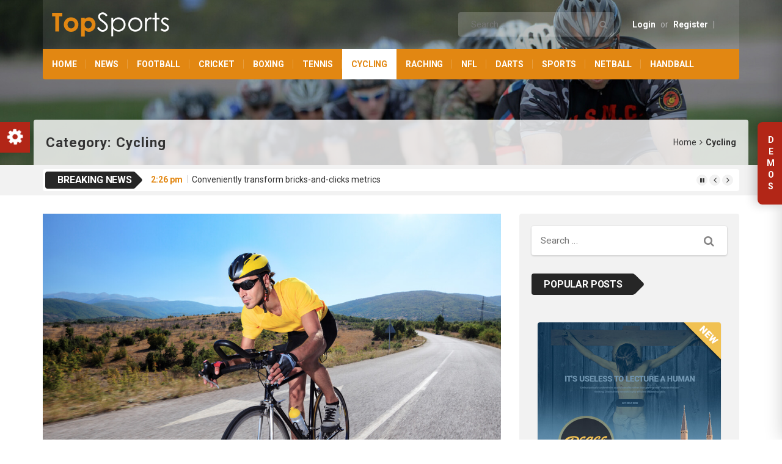

--- FILE ---
content_type: text/html; charset=UTF-8
request_url: https://demos.codexcoder.com/top-news/sports/category/cycling/
body_size: 15602
content:
<!DOCTYPE html>
<html lang="en-US">
<head>
<meta charset="UTF-8">
<meta name="viewport" content="width=device-width, initial-scale=1">
<link rel="profile" href="http://gmpg.org/xfn/11">
<link rel="pingback" href="https://demos.codexcoder.com/top-news/sports/xmlrpc.php">
<title>Cycling &#8211; Sports</title>
<meta name='robots' content='noindex, nofollow' />
	<style>img:is([sizes="auto" i], [sizes^="auto," i]) { contain-intrinsic-size: 3000px 1500px }</style>
	<link rel='dns-prefetch' href='//fonts.googleapis.com' />
<link rel="alternate" type="application/rss+xml" title="Sports &raquo; Feed" href="https://demos.codexcoder.com/top-news/sports/feed/" />
<link rel="alternate" type="application/rss+xml" title="Sports &raquo; Comments Feed" href="https://demos.codexcoder.com/top-news/sports/comments/feed/" />
<link rel="alternate" type="application/rss+xml" title="Sports &raquo; Cycling Category Feed" href="https://demos.codexcoder.com/top-news/sports/category/cycling/feed/" />
<script type="text/javascript">
/* <![CDATA[ */
window._wpemojiSettings = {"baseUrl":"https:\/\/s.w.org\/images\/core\/emoji\/15.1.0\/72x72\/","ext":".png","svgUrl":"https:\/\/s.w.org\/images\/core\/emoji\/15.1.0\/svg\/","svgExt":".svg","source":{"concatemoji":"https:\/\/demos.codexcoder.com\/top-news\/sports\/wp-includes\/js\/wp-emoji-release.min.js"}};
/*! This file is auto-generated */
!function(i,n){var o,s,e;function c(e){try{var t={supportTests:e,timestamp:(new Date).valueOf()};sessionStorage.setItem(o,JSON.stringify(t))}catch(e){}}function p(e,t,n){e.clearRect(0,0,e.canvas.width,e.canvas.height),e.fillText(t,0,0);var t=new Uint32Array(e.getImageData(0,0,e.canvas.width,e.canvas.height).data),r=(e.clearRect(0,0,e.canvas.width,e.canvas.height),e.fillText(n,0,0),new Uint32Array(e.getImageData(0,0,e.canvas.width,e.canvas.height).data));return t.every(function(e,t){return e===r[t]})}function u(e,t,n){switch(t){case"flag":return n(e,"\ud83c\udff3\ufe0f\u200d\u26a7\ufe0f","\ud83c\udff3\ufe0f\u200b\u26a7\ufe0f")?!1:!n(e,"\ud83c\uddfa\ud83c\uddf3","\ud83c\uddfa\u200b\ud83c\uddf3")&&!n(e,"\ud83c\udff4\udb40\udc67\udb40\udc62\udb40\udc65\udb40\udc6e\udb40\udc67\udb40\udc7f","\ud83c\udff4\u200b\udb40\udc67\u200b\udb40\udc62\u200b\udb40\udc65\u200b\udb40\udc6e\u200b\udb40\udc67\u200b\udb40\udc7f");case"emoji":return!n(e,"\ud83d\udc26\u200d\ud83d\udd25","\ud83d\udc26\u200b\ud83d\udd25")}return!1}function f(e,t,n){var r="undefined"!=typeof WorkerGlobalScope&&self instanceof WorkerGlobalScope?new OffscreenCanvas(300,150):i.createElement("canvas"),a=r.getContext("2d",{willReadFrequently:!0}),o=(a.textBaseline="top",a.font="600 32px Arial",{});return e.forEach(function(e){o[e]=t(a,e,n)}),o}function t(e){var t=i.createElement("script");t.src=e,t.defer=!0,i.head.appendChild(t)}"undefined"!=typeof Promise&&(o="wpEmojiSettingsSupports",s=["flag","emoji"],n.supports={everything:!0,everythingExceptFlag:!0},e=new Promise(function(e){i.addEventListener("DOMContentLoaded",e,{once:!0})}),new Promise(function(t){var n=function(){try{var e=JSON.parse(sessionStorage.getItem(o));if("object"==typeof e&&"number"==typeof e.timestamp&&(new Date).valueOf()<e.timestamp+604800&&"object"==typeof e.supportTests)return e.supportTests}catch(e){}return null}();if(!n){if("undefined"!=typeof Worker&&"undefined"!=typeof OffscreenCanvas&&"undefined"!=typeof URL&&URL.createObjectURL&&"undefined"!=typeof Blob)try{var e="postMessage("+f.toString()+"("+[JSON.stringify(s),u.toString(),p.toString()].join(",")+"));",r=new Blob([e],{type:"text/javascript"}),a=new Worker(URL.createObjectURL(r),{name:"wpTestEmojiSupports"});return void(a.onmessage=function(e){c(n=e.data),a.terminate(),t(n)})}catch(e){}c(n=f(s,u,p))}t(n)}).then(function(e){for(var t in e)n.supports[t]=e[t],n.supports.everything=n.supports.everything&&n.supports[t],"flag"!==t&&(n.supports.everythingExceptFlag=n.supports.everythingExceptFlag&&n.supports[t]);n.supports.everythingExceptFlag=n.supports.everythingExceptFlag&&!n.supports.flag,n.DOMReady=!1,n.readyCallback=function(){n.DOMReady=!0}}).then(function(){return e}).then(function(){var e;n.supports.everything||(n.readyCallback(),(e=n.source||{}).concatemoji?t(e.concatemoji):e.wpemoji&&e.twemoji&&(t(e.twemoji),t(e.wpemoji)))}))}((window,document),window._wpemojiSettings);
/* ]]> */
</script>
<style id='wp-emoji-styles-inline-css' type='text/css'>

	img.wp-smiley, img.emoji {
		display: inline !important;
		border: none !important;
		box-shadow: none !important;
		height: 1em !important;
		width: 1em !important;
		margin: 0 0.07em !important;
		vertical-align: -0.1em !important;
		background: none !important;
		padding: 0 !important;
	}
</style>
<link rel='stylesheet' id='wp-block-library-css' href='https://demos.codexcoder.com/top-news/sports/wp-includes/css/dist/block-library/style.min.css' type='text/css' media='all' />
<style id='classic-theme-styles-inline-css' type='text/css'>
/*! This file is auto-generated */
.wp-block-button__link{color:#fff;background-color:#32373c;border-radius:9999px;box-shadow:none;text-decoration:none;padding:calc(.667em + 2px) calc(1.333em + 2px);font-size:1.125em}.wp-block-file__button{background:#32373c;color:#fff;text-decoration:none}
</style>
<style id='global-styles-inline-css' type='text/css'>
:root{--wp--preset--aspect-ratio--square: 1;--wp--preset--aspect-ratio--4-3: 4/3;--wp--preset--aspect-ratio--3-4: 3/4;--wp--preset--aspect-ratio--3-2: 3/2;--wp--preset--aspect-ratio--2-3: 2/3;--wp--preset--aspect-ratio--16-9: 16/9;--wp--preset--aspect-ratio--9-16: 9/16;--wp--preset--color--black: #000000;--wp--preset--color--cyan-bluish-gray: #abb8c3;--wp--preset--color--white: #ffffff;--wp--preset--color--pale-pink: #f78da7;--wp--preset--color--vivid-red: #cf2e2e;--wp--preset--color--luminous-vivid-orange: #ff6900;--wp--preset--color--luminous-vivid-amber: #fcb900;--wp--preset--color--light-green-cyan: #7bdcb5;--wp--preset--color--vivid-green-cyan: #00d084;--wp--preset--color--pale-cyan-blue: #8ed1fc;--wp--preset--color--vivid-cyan-blue: #0693e3;--wp--preset--color--vivid-purple: #9b51e0;--wp--preset--gradient--vivid-cyan-blue-to-vivid-purple: linear-gradient(135deg,rgba(6,147,227,1) 0%,rgb(155,81,224) 100%);--wp--preset--gradient--light-green-cyan-to-vivid-green-cyan: linear-gradient(135deg,rgb(122,220,180) 0%,rgb(0,208,130) 100%);--wp--preset--gradient--luminous-vivid-amber-to-luminous-vivid-orange: linear-gradient(135deg,rgba(252,185,0,1) 0%,rgba(255,105,0,1) 100%);--wp--preset--gradient--luminous-vivid-orange-to-vivid-red: linear-gradient(135deg,rgba(255,105,0,1) 0%,rgb(207,46,46) 100%);--wp--preset--gradient--very-light-gray-to-cyan-bluish-gray: linear-gradient(135deg,rgb(238,238,238) 0%,rgb(169,184,195) 100%);--wp--preset--gradient--cool-to-warm-spectrum: linear-gradient(135deg,rgb(74,234,220) 0%,rgb(151,120,209) 20%,rgb(207,42,186) 40%,rgb(238,44,130) 60%,rgb(251,105,98) 80%,rgb(254,248,76) 100%);--wp--preset--gradient--blush-light-purple: linear-gradient(135deg,rgb(255,206,236) 0%,rgb(152,150,240) 100%);--wp--preset--gradient--blush-bordeaux: linear-gradient(135deg,rgb(254,205,165) 0%,rgb(254,45,45) 50%,rgb(107,0,62) 100%);--wp--preset--gradient--luminous-dusk: linear-gradient(135deg,rgb(255,203,112) 0%,rgb(199,81,192) 50%,rgb(65,88,208) 100%);--wp--preset--gradient--pale-ocean: linear-gradient(135deg,rgb(255,245,203) 0%,rgb(182,227,212) 50%,rgb(51,167,181) 100%);--wp--preset--gradient--electric-grass: linear-gradient(135deg,rgb(202,248,128) 0%,rgb(113,206,126) 100%);--wp--preset--gradient--midnight: linear-gradient(135deg,rgb(2,3,129) 0%,rgb(40,116,252) 100%);--wp--preset--font-size--small: 13px;--wp--preset--font-size--medium: 20px;--wp--preset--font-size--large: 36px;--wp--preset--font-size--x-large: 42px;--wp--preset--spacing--20: 0.44rem;--wp--preset--spacing--30: 0.67rem;--wp--preset--spacing--40: 1rem;--wp--preset--spacing--50: 1.5rem;--wp--preset--spacing--60: 2.25rem;--wp--preset--spacing--70: 3.38rem;--wp--preset--spacing--80: 5.06rem;--wp--preset--shadow--natural: 6px 6px 9px rgba(0, 0, 0, 0.2);--wp--preset--shadow--deep: 12px 12px 50px rgba(0, 0, 0, 0.4);--wp--preset--shadow--sharp: 6px 6px 0px rgba(0, 0, 0, 0.2);--wp--preset--shadow--outlined: 6px 6px 0px -3px rgba(255, 255, 255, 1), 6px 6px rgba(0, 0, 0, 1);--wp--preset--shadow--crisp: 6px 6px 0px rgba(0, 0, 0, 1);}:where(.is-layout-flex){gap: 0.5em;}:where(.is-layout-grid){gap: 0.5em;}body .is-layout-flex{display: flex;}.is-layout-flex{flex-wrap: wrap;align-items: center;}.is-layout-flex > :is(*, div){margin: 0;}body .is-layout-grid{display: grid;}.is-layout-grid > :is(*, div){margin: 0;}:where(.wp-block-columns.is-layout-flex){gap: 2em;}:where(.wp-block-columns.is-layout-grid){gap: 2em;}:where(.wp-block-post-template.is-layout-flex){gap: 1.25em;}:where(.wp-block-post-template.is-layout-grid){gap: 1.25em;}.has-black-color{color: var(--wp--preset--color--black) !important;}.has-cyan-bluish-gray-color{color: var(--wp--preset--color--cyan-bluish-gray) !important;}.has-white-color{color: var(--wp--preset--color--white) !important;}.has-pale-pink-color{color: var(--wp--preset--color--pale-pink) !important;}.has-vivid-red-color{color: var(--wp--preset--color--vivid-red) !important;}.has-luminous-vivid-orange-color{color: var(--wp--preset--color--luminous-vivid-orange) !important;}.has-luminous-vivid-amber-color{color: var(--wp--preset--color--luminous-vivid-amber) !important;}.has-light-green-cyan-color{color: var(--wp--preset--color--light-green-cyan) !important;}.has-vivid-green-cyan-color{color: var(--wp--preset--color--vivid-green-cyan) !important;}.has-pale-cyan-blue-color{color: var(--wp--preset--color--pale-cyan-blue) !important;}.has-vivid-cyan-blue-color{color: var(--wp--preset--color--vivid-cyan-blue) !important;}.has-vivid-purple-color{color: var(--wp--preset--color--vivid-purple) !important;}.has-black-background-color{background-color: var(--wp--preset--color--black) !important;}.has-cyan-bluish-gray-background-color{background-color: var(--wp--preset--color--cyan-bluish-gray) !important;}.has-white-background-color{background-color: var(--wp--preset--color--white) !important;}.has-pale-pink-background-color{background-color: var(--wp--preset--color--pale-pink) !important;}.has-vivid-red-background-color{background-color: var(--wp--preset--color--vivid-red) !important;}.has-luminous-vivid-orange-background-color{background-color: var(--wp--preset--color--luminous-vivid-orange) !important;}.has-luminous-vivid-amber-background-color{background-color: var(--wp--preset--color--luminous-vivid-amber) !important;}.has-light-green-cyan-background-color{background-color: var(--wp--preset--color--light-green-cyan) !important;}.has-vivid-green-cyan-background-color{background-color: var(--wp--preset--color--vivid-green-cyan) !important;}.has-pale-cyan-blue-background-color{background-color: var(--wp--preset--color--pale-cyan-blue) !important;}.has-vivid-cyan-blue-background-color{background-color: var(--wp--preset--color--vivid-cyan-blue) !important;}.has-vivid-purple-background-color{background-color: var(--wp--preset--color--vivid-purple) !important;}.has-black-border-color{border-color: var(--wp--preset--color--black) !important;}.has-cyan-bluish-gray-border-color{border-color: var(--wp--preset--color--cyan-bluish-gray) !important;}.has-white-border-color{border-color: var(--wp--preset--color--white) !important;}.has-pale-pink-border-color{border-color: var(--wp--preset--color--pale-pink) !important;}.has-vivid-red-border-color{border-color: var(--wp--preset--color--vivid-red) !important;}.has-luminous-vivid-orange-border-color{border-color: var(--wp--preset--color--luminous-vivid-orange) !important;}.has-luminous-vivid-amber-border-color{border-color: var(--wp--preset--color--luminous-vivid-amber) !important;}.has-light-green-cyan-border-color{border-color: var(--wp--preset--color--light-green-cyan) !important;}.has-vivid-green-cyan-border-color{border-color: var(--wp--preset--color--vivid-green-cyan) !important;}.has-pale-cyan-blue-border-color{border-color: var(--wp--preset--color--pale-cyan-blue) !important;}.has-vivid-cyan-blue-border-color{border-color: var(--wp--preset--color--vivid-cyan-blue) !important;}.has-vivid-purple-border-color{border-color: var(--wp--preset--color--vivid-purple) !important;}.has-vivid-cyan-blue-to-vivid-purple-gradient-background{background: var(--wp--preset--gradient--vivid-cyan-blue-to-vivid-purple) !important;}.has-light-green-cyan-to-vivid-green-cyan-gradient-background{background: var(--wp--preset--gradient--light-green-cyan-to-vivid-green-cyan) !important;}.has-luminous-vivid-amber-to-luminous-vivid-orange-gradient-background{background: var(--wp--preset--gradient--luminous-vivid-amber-to-luminous-vivid-orange) !important;}.has-luminous-vivid-orange-to-vivid-red-gradient-background{background: var(--wp--preset--gradient--luminous-vivid-orange-to-vivid-red) !important;}.has-very-light-gray-to-cyan-bluish-gray-gradient-background{background: var(--wp--preset--gradient--very-light-gray-to-cyan-bluish-gray) !important;}.has-cool-to-warm-spectrum-gradient-background{background: var(--wp--preset--gradient--cool-to-warm-spectrum) !important;}.has-blush-light-purple-gradient-background{background: var(--wp--preset--gradient--blush-light-purple) !important;}.has-blush-bordeaux-gradient-background{background: var(--wp--preset--gradient--blush-bordeaux) !important;}.has-luminous-dusk-gradient-background{background: var(--wp--preset--gradient--luminous-dusk) !important;}.has-pale-ocean-gradient-background{background: var(--wp--preset--gradient--pale-ocean) !important;}.has-electric-grass-gradient-background{background: var(--wp--preset--gradient--electric-grass) !important;}.has-midnight-gradient-background{background: var(--wp--preset--gradient--midnight) !important;}.has-small-font-size{font-size: var(--wp--preset--font-size--small) !important;}.has-medium-font-size{font-size: var(--wp--preset--font-size--medium) !important;}.has-large-font-size{font-size: var(--wp--preset--font-size--large) !important;}.has-x-large-font-size{font-size: var(--wp--preset--font-size--x-large) !important;}
:where(.wp-block-post-template.is-layout-flex){gap: 1.25em;}:where(.wp-block-post-template.is-layout-grid){gap: 1.25em;}
:where(.wp-block-columns.is-layout-flex){gap: 2em;}:where(.wp-block-columns.is-layout-grid){gap: 2em;}
:root :where(.wp-block-pullquote){font-size: 1.5em;line-height: 1.6;}
</style>
<link rel='stylesheet' id='mashsb-styles-css' href='https://demos.codexcoder.com/top-news/sports/wp-content/plugins/mashsharer/assets/css/mashsb.min.css' type='text/css' media='all' />
<link rel='stylesheet' id='ppress-frontend-css' href='https://demos.codexcoder.com/top-news/sports/wp-content/plugins/wp-user-avatar/assets/css/frontend.min.css' type='text/css' media='all' />
<link rel='stylesheet' id='ppress-flatpickr-css' href='https://demos.codexcoder.com/top-news/sports/wp-content/plugins/wp-user-avatar/assets/flatpickr/flatpickr.min.css' type='text/css' media='all' />
<link rel='stylesheet' id='ppress-select2-css' href='https://demos.codexcoder.com/top-news/sports/wp-content/plugins/wp-user-avatar/assets/select2/select2.min.css' type='text/css' media='all' />
<link rel='stylesheet' id='demo-style-css' href='https://demos.codexcoder.com/top-news/sports/wp-content/plugins/top-news-demo/assets/demo.css' type='text/css' media='all' />
<style id='akismet-widget-style-inline-css' type='text/css'>

			.a-stats {
				--akismet-color-mid-green: #357b49;
				--akismet-color-white: #fff;
				--akismet-color-light-grey: #f6f7f7;

				max-width: 350px;
				width: auto;
			}

			.a-stats * {
				all: unset;
				box-sizing: border-box;
			}

			.a-stats strong {
				font-weight: 600;
			}

			.a-stats a.a-stats__link,
			.a-stats a.a-stats__link:visited,
			.a-stats a.a-stats__link:active {
				background: var(--akismet-color-mid-green);
				border: none;
				box-shadow: none;
				border-radius: 8px;
				color: var(--akismet-color-white);
				cursor: pointer;
				display: block;
				font-family: -apple-system, BlinkMacSystemFont, 'Segoe UI', 'Roboto', 'Oxygen-Sans', 'Ubuntu', 'Cantarell', 'Helvetica Neue', sans-serif;
				font-weight: 500;
				padding: 12px;
				text-align: center;
				text-decoration: none;
				transition: all 0.2s ease;
			}

			/* Extra specificity to deal with TwentyTwentyOne focus style */
			.widget .a-stats a.a-stats__link:focus {
				background: var(--akismet-color-mid-green);
				color: var(--akismet-color-white);
				text-decoration: none;
			}

			.a-stats a.a-stats__link:hover {
				filter: brightness(110%);
				box-shadow: 0 4px 12px rgba(0, 0, 0, 0.06), 0 0 2px rgba(0, 0, 0, 0.16);
			}

			.a-stats .count {
				color: var(--akismet-color-white);
				display: block;
				font-size: 1.5em;
				line-height: 1.4;
				padding: 0 13px;
				white-space: nowrap;
			}
		
</style>
<link rel='stylesheet' id='wp_review-style-css' href='https://demos.codexcoder.com/top-news/sports/wp-content/plugins/wp-review/public/css/wp-review.css' type='text/css' media='all' />
<link rel='stylesheet' id='top-news-fonts-css' href='//fonts.googleapis.com/css?family=Roboto%3A400%2C300%2C300italic%2C400italic%2C500%2C500italic%2C600%2C600italic%2C700%2C700italic%2C800%2C800italic%2C900%2C900italic%26subset%3Dlatin%2Clatin-ext' type='text/css' media='all' />
<link rel='stylesheet' id='top-news-style-css' href='https://demos.codexcoder.com/top-news/sports/wp-content/themes/top-news/style.css' type='text/css' media='all' />
<link rel='stylesheet' id='bootstrap-css' href='https://demos.codexcoder.com/top-news/sports/wp-content/themes/top-news/assets/vendor/bootstrap/css/bootstrap.min.css' type='text/css' media='all' />
<link rel='stylesheet' id='font-awesome-css' href='https://demos.codexcoder.com/top-news/sports/wp-content/themes/top-news/assets/vendor/fontawesome/css/font-awesome.min.css' type='text/css' media='all' />
<link rel='stylesheet' id='swiper-css' href='https://demos.codexcoder.com/top-news/sports/wp-content/themes/top-news/assets/vendor/swiper/css/swiper.min.css' type='text/css' media='all' />
<link rel='stylesheet' id='top-news-flexslider-css' href='https://demos.codexcoder.com/top-news/sports/wp-content/themes/top-news/assets/vendor/flexslider/flexslider.css' type='text/css' media='all' />
<link rel='stylesheet' id='top-news-theme-stylesheet-css' href='https://demos.codexcoder.com/top-news/sports/wp-content/themes/top-news/assets/css/app.css' type='text/css' media='all' />
<link rel='stylesheet' id='top-news-theme-responsive-css' href='https://demos.codexcoder.com/top-news/sports/wp-content/themes/top-news/assets/css/responsive.css' type='text/css' media='all' />
<script type="text/javascript" src="https://demos.codexcoder.com/top-news/sports/wp-includes/js/jquery/jquery.min.js" id="jquery-core-js"></script>
<script type="text/javascript" src="https://demos.codexcoder.com/top-news/sports/wp-includes/js/jquery/jquery-migrate.min.js" id="jquery-migrate-js"></script>
<script type="text/javascript" id="mashsb-js-extra">
/* <![CDATA[ */
var mashsb = {"shares":"0","round_shares":"1","animate_shares":"0","dynamic_buttons":"0","share_url":"https:\/\/demos.codexcoder.com\/top-news\/sports\/expanded-parallel-task-strategic-initiatives-results\/","title":"Expanded+parallel+task+strategic+initiatives+results","image":"https:\/\/demos.codexcoder.com\/top-news\/sports\/wp-content\/uploads\/sites\/2\/2016\/05\/01-17.jpg","desc":"Assertively extend client-centered partnerships after plug-and-play ROI. Authoritatively transition client-based best practices before global testing procedures. Authoritatively engage world-class paradigms vis-a-vis market-driven markets. Progressively redefine mission-critical data via effective testing procedures. Phosfluorescently customize cutting-edge resources \u2026","hashtag":"","subscribe":"link","subscribe_url":"","activestatus":"1","singular":"0","twitter_popup":"1","refresh":"0","nonce":"9dff80210d","postid":"","servertime":"1768948315","ajaxurl":"https:\/\/demos.codexcoder.com\/top-news\/sports\/wp-admin\/admin-ajax.php"};
/* ]]> */
</script>
<script type="text/javascript" src="https://demos.codexcoder.com/top-news/sports/wp-content/plugins/mashsharer/assets/js/mashsb.min.js" id="mashsb-js"></script>
<script type="text/javascript" src="https://demos.codexcoder.com/top-news/sports/wp-content/plugins/wp-user-avatar/assets/flatpickr/flatpickr.min.js" id="ppress-flatpickr-js"></script>
<script type="text/javascript" src="https://demos.codexcoder.com/top-news/sports/wp-content/plugins/wp-user-avatar/assets/select2/select2.min.js" id="ppress-select2-js"></script>
<script></script><link rel="https://api.w.org/" href="https://demos.codexcoder.com/top-news/sports/wp-json/" /><link rel="alternate" title="JSON" type="application/json" href="https://demos.codexcoder.com/top-news/sports/wp-json/wp/v2/categories/24" /><link rel="EditURI" type="application/rsd+xml" title="RSD" href="https://demos.codexcoder.com/top-news/sports/xmlrpc.php?rsd" />
<meta name="generator" content="WordPress 6.8.1" />
<meta name="generator" content="Powered by WPBakery Page Builder - drag and drop page builder for WordPress."/>
    <style type="text/css">
        body{
            font-family: 'Roboto', sans-serif;
            font-size: 14px;
        }
        h1, h2, h3, h4, h5, h6,
        .featured-posts .post-item.special > .post-info > .title,
        .small-posts-list .title,
        .timeline-posts > li > .title,
        .featured-posts .post-item.special > .post-info > .title,
        .page-header .title,
        .entry-header .entry-title,
        .posts-lists .post-item > .content > .title,
        .posts-lists .post-item > .content > .title,
        .featured-posts .post-item > .post-info > .title,
        .post-carousel-widget .post-items > .item > .content > .title,
        .posts-lists .post-item > .content > .title{
            font-family: 'Roboto', sans-serif;
            font-weight: 700;
            font-style: normal;
            text-transform: capitalize;
        }
        .primary-menu .menu-container > .menu-inside > .nav > li > a{
            font-family: 'Roboto', sans-serif;
            font-weight: 700;
            font-style: normal;
            text-transform: uppercase;
        }
        .cat-tag, .primary-menu .menu-container > .menu-inside > .nav > li > a:hover, .primary-menu .menu-container > .menu-inside > .nav > li > a:focus,.primary-menu .menu-container > .menu-inside > .nav > li.dropdown:hover > a, .primary-menu .menu-container > .menu-inside > .nav > li.menu-item-has-children:hover > a,.primary-menu .menu-container > .menu-inside > .nav > li.mega-menu:hover>a, a.readmore:hover, .tagcloud > a:hover,.primary-menu.plain-v2 .menu-container > .menu-inside,.swiper-button-prev, .swiper-button-next, .taglist > li > a:hover,.comment-respond > form > .form-submit input[type="submit"],.breking-news-ticker > .control > i:hover,.primary-menu .menu-container > .menu-inside > .nav > li.current-menu-item > a,.primary-menu .menu-container > .menu-inside > .nav > li.active > a, .menu-inside .nav li.current-menu-ancestor>a:not(.mega-links-head), .navigation.pagination > .nav-links > a:hover,.primary-menu.plain-v2.v6 .menu-container > .menu-inside,.primary-menu .menu-container>.menu-inside>.nav>li.current-menu-ancestor>a:before,.primary-menu.v5 .menu-container > .menu-inside .search-area > i,.navigation.pagination > .nav-links span.current,.shortcode-gallery-container .tn-gallery-item > .overlay .action:hover, .primary-menu .menu-container > .menu-inside .nav .current-menu-ancestor .menu-item.current-menu-item a,.primary-menu .menu-container > .menu-inside > .nav > li ul.sub-menu > li > a:hover,.woocommerce .widget_price_filter .ui-slider .ui-slider-range,.woocommerce .widget_price_filter .ui-slider .ui-slider-handle,.woocommerce #respond input#submit.alt, .woocommerce a.button.alt, .woocommerce button.button.alt, .woocommerce input.button.alt,.widget .woocommerce-product-search input[type="submit"],#bbp_search_submit,span.popularity-icon,.top-area3 .top-bar-menu>li:hover>a,.top-area3 .top-bar-menu li .sub-menu,#TB_ajaxContent .login-form-container form#loginform input[type="submit"],#TB_ajaxContent form#signupform input[type="submit"],.vp_login .register-form-container form#signupform input[type="submit"],.vp_login .login-form-container form#loginform input[type="submit"],#password-lost-form #lostpasswordform input[type="submit"],#TB_ajaxContent form#lostpasswordform input[type="submit"],.share-icon,.block-post-load .load-more,.sh-style6 .widget-title {
            background-color: #e28712;
        }
        a:hover, a:focus, .small-posts-list > li > .content > .meta > a, .breking-news-ticker > ul > li > span, .meta > a, .social-icons > li > a:hover, .mega-menu-post .post-box-title a:hover, .mega-recent-post .post-box-title a:hover, .primary-menu.plain-v2 .menu-container > .menu-inside > .nav > li.mega-menu:hover > a, .primary-menu.plain-v2 .menu-container > .menu-inside > .nav > li.mega-menu:hover > a::after,.primary-menu.plain-v2 .menu-container > .menu-inside > ul > li.dropdown > a:hover, .primary-menu.plain-v2 .menu-container > .menu-inside > ul > li > a:hover,.primary-menu.plain-v2 .menu-container > .menu-inside > .nav > li.dropdown:hover > a, .primary-menu.plain-v2 .menu-container > .menu-inside > .nav > li.menu-item-has-children:hover > a,.post-share.social-icons > li > a:hover,.post-navigation > .nav-item > a:hover, .primary-menu.plain-v2 .menu-container > .menu-inside > .nav > li.current-menu-ancestor.dropdown > a, .primary-menu.plain-v2 .menu-container > .menu-inside > .nav > li.current-menu-ancestor.menu-item-has-children > a,.primary-menu.plain-v2 .menu-container > .menu-inside > ul > li.current-menu-ancestor.mega-menu>a:after, .primary-menu.plain-v2 .menu-container > .menu-inside > ul > li.current-menu-ancestor .menu-item-has-children>a:after,.primary-menu.plain-v2 .menu-container > .menu-inside > .nav > li.dropdown:hover > a, .primary-menu.plain-v2 .menu-container > .menu-inside > .nav > li.menu-item-has-children:hover > a:after,.site-footer.dark a:hover, .fixed-v3 .primary-menu.plain-v2 .menu-container > .menu-inside > ul > li.current-menu-item > a,.error-content p a, .error-content .number .opps, .navigation.pagination > .nav-links span.current,.site-header.fixed-v3 .middle-area .content a:hover, .posts-lists .post-item.sticky > .content > .title a,.quick-nav ul li i.fa-clock-o,.single-pagination .loading{
            color: #e28712;
        }
        .timeline-posts > li:after, .flexslider-carousel .slides li.flex-active-slide, .flexslider-carousel2 .slides li.flex-active-slide, .flexslider-carousel3 .slides li.flex-active-slide, .site-header .top-area, .comment-respond > form > .form-submit input[type="submit"],.navigation.pagination > .nav-links span.current, .comment-respond > form > input:focus, .comment-respond > form > textarea:focus,.primary-menu.v4 .menu-sub-content,.primary-menu.v4 .menu-container > .menu-inside > .nav > li > ul, .primary-menu.plain-v2.v5 .menu-container > .menu-inside,.primary-menu.v5 .menu-container > .menu-inside .search-area > .nav-search > input,.primary-menu.v6 .menu-container > .menu-inside .search-area > .nav-search > input,.primary-menu.v5 .menu-container > .menu-inside .search-area > .nav-search > i,.primary-menu.v6 .menu-container > .menu-inside .search-area > .nav-search > i,.shortcode-gallery-container .tn-gallery-item > .overlay .action:hover,.primary-menu .menu-container > .menu-inside > .nav > li > ul{
            border-color: #e28712;
        }                
        .cat-tag:hover, .primary-menu .menu-container > .menu-inside > .nav > li > a:hover::before,.primary-menu .menu-container > .menu-inside > .nav > li.current-menu-item > a:before, .primary-menu .menu-container > .menu-inside > .nav > li > a:focus::before,.primary-menu .menu-container > .menu-inside > .nav > li.mega-menu:hover>a:before,.primary-menu .menu-container > .menu-inside > .nav > li.dropdown:hover > a:before, .primary-menu .menu-container > .menu-inside > .nav > li.menu-item-has-children:hover > a:before,.swiper-button-prev:hover, .swiper-button-next:hover,.comment-respond > form > .form-submit input[type="submit"]:hover,.woocommerce .widget_price_filter .price_slider_wrapper .ui-widget-content,.woocommerce #respond input#submit.alt:hover, .woocommerce a.button.alt:hover, .woocommerce button.button.alt:hover, .woocommerce input.button.alt:hover,.widget .woocommerce-product-search input[type="submit"]:hover, #bbp_search_submit:hover,.top-area3 .top-bar-menu li .sub-menu li>a:hover,#TB_ajaxContent .login-form-container form#loginform input[type="submit"]:hover,#TB_ajaxContent form#signupform input[type="submit"]:hover,.vp_login .register-form-container form#signupform input[type="submit"]:hover,.vp_login .login-form-container form#loginform input[type="submit"]:hover,#password-lost-form #lostpasswordform input[type="submit"]:hover,#TB_ajaxContent form#lostpasswordform input[type="submit"]:hover{
            background-color: #252525;
        }
        .meta > a:hover, .small-posts-list > li > .content > .meta > a:hover{
            color: #252525;
        }
        .comment-respond > form > .form-submit input[type="submit"]:hover{
            border: 1px solid #252525;
        }
        span.popularity-icon:before{
            border-right: 15px solid #e28712;
        }
        .share-icon:before{
            border-right: 10px solid #e28712;
        }
        .primary-sidebar {
            background-color: #F2F2F2;
        }
        .site-footer.dark {
            background-color: #262626;
        }
        .site-footer.dark {
            background-color: #262626;
        }
        .site-footer .dark2 {
            background-color: #1A1A1A;
        }
        .site-header .top-area3 {
            background-color: #e44332;
        }
        .top-area3 .top-bar-menu li a, .site-header .top-area3 .account-social .account-links, .site-header .top-area3 .account-social .account-links a, .site-header .top-area3 .account-social .social-icons > li > a, .site-header .top-area3 .account-social .account-links > span, .top-area3 .top-bar-menu.date-time li{
            color: #fff;
        }
        .top-area3 .top-bar-menu li.menu-item-has-children > a::after{
            border-bottom: 2px solid #fff;
            border-right: 2px solid #fff;
        }
        .header-news-world.dark .header-top {
            background-color: #252525;
        }
        .header-news-world.light .header-top {
            background-color: #fff;
        }
        .header-news-world .primary-menu {
            background-color: #c32031;
        }
        .quick-post-menu li a i {
            color: #c32031;
        }
            </style>
    <noscript><style> .wpb_animate_when_almost_visible { opacity: 1; }</style></noscript></head>

<body class="archive category category-cycling category-24 wp-theme-top-news sh-style3 wpb-js-composer js-comp-ver-8.4.1 vc_responsive" >
            <div class="color-palate">
            <div class="color-btn"><i class="fa fa-cog fa-spin" aria-hidden="true"></i></div>
            <div class="color-box">
                <div class="theme-layout">
                    <h4>Theme layout</h4>
                    <a href="?demo=boxed" class="custom-btn boxed-btn">Boxed</a>
                    <a href="?demo=wide" class="custom-btn wide-btn">Wide</a>
                </div>

                <div class="background-example">
                    <h4>Background Images</h4>
                    <a href="#" class="body-bg bg-1"></a>
                    <a href="#" class="body-bg bg-2"></a>
                    <a href="#" class="body-bg bg-3"></a>
                    <a href="#" class="body-bg bg-4"></a>
                    <a href="#" class="body-bg bg-5"></a>
                    <a href="#" class="body-bg bg-6"></a>
                    <a href="#" class="body-bg bg-7"></a>
                    <a href="#" class="body-bg bg-8"></a>
                    <a href="#" class="body-bg bg-9"></a>
                </div>

                <div class="background-pattern">
                    <h4>Background Pattern</h4>
                    <a href="#" class="body-pt pt-1"></a>
                    <a href="#" class="body-pt pt-2"></a>
                    <a href="#" class="body-pt pt-3"></a>
                    <a href="#" class="body-pt pt-4"></a>
                    <a href="#" class="body-pt pt-5"></a>
                    <a href="#" class="body-pt pt-6"></a>
                    <a href="#" class="body-pt pt-7"></a>
                    <a href="#" class="body-pt pt-8"></a>
                </div>
                <a href="https://themeforest.net/item/topnews-news-magazine-newspaper-blog-viral-buzz-wordpress-theme/16171130?s_rank=3" class="buy-theme">Buy Theme</a>
            </div>
        </div>
        <div class="vast-buzz-demo">
            <div class="vast-buzz-demo-container">
                <div class="demos-toggle">
                    D<br>
                    E<br>
                    M<br>
                    O<br>
                    S
                </div>
                <div class="vast-buzz-demo-container-inner">
                    <header class="demo-header">
<!--                        <h3>
                            <span>Get Started with</span><br>
                            <a href="#"><span>Vast</span>Buzz</a>
                        </h3>-->
                        <a href="https://themeforest.net/item/topnews-news-magazine-newspaper-blog-viral-buzz-wordpress-theme/16171130?s_rank=3" class="custom-btn">Buy This Theme</a>
                    </header>
                    <div class="demo-content">                        
                        <ul>
                            <li class="demo-image1"><a href="http://demos.codexcoder.com/topnews">
                                    <img src="https://demos.codexcoder.com/top-news/sports/wp-content/plugins/top-news-demo/assets/images/demo-image/01.jpg" alt="demo">
                            </a></li>
                           
                            <li class="demo-image2"><a href="http://demos.codexcoder.com/top-news/fashion/">
                                    <img src="https://demos.codexcoder.com/top-news/sports/wp-content/plugins/top-news-demo/assets/images/demo-image/02.jpg" alt="demo">
                            </a></li>
							<li class="demo-image3"><a href="http://demos.codexcoder.com/top-news/sports/">
                                    <img src="https://demos.codexcoder.com/top-news/sports/wp-content/plugins/top-news-demo/assets/images/demo-image/03.jpg" alt="demo">
                            </a></li>
							
							<li class="demo-image4"><a href="http://demos.codexcoder.com/top-news/food/">
                                    <img src="https://demos.codexcoder.com/top-news/sports/wp-content/plugins/top-news-demo/assets/images/demo-image/food.jpg" alt="demo">

                            </a></li>
							
							 <li class="demo-image5"><a href="http://demos.codexcoder.com/top-news/animal/">
                                    <img src="https://demos.codexcoder.com/top-news/sports/wp-content/plugins/top-news-demo/assets/images/demo-image/animal.jpg" alt="demo">

                            </a></li>
                            <li class="demo-image6"><a href="http://demos.codexcoder.com/top-news/health/">
                                    <img src="https://demos.codexcoder.com/top-news/sports/wp-content/plugins/top-news-demo/assets/images/demo-image/04.jpg" alt="demo">
                            </a></li>
                            <li class="demo-image7"><a href="http://demos.codexcoder.com/top-news/tech/">
                                    <img src="https://demos.codexcoder.com/top-news/sports/wp-content/plugins/top-news-demo/assets/images/demo-image/05.jpg" alt="demo">

                            </a></li>
                            <li class="demo-image8"><a href="http://demos.codexcoder.com/top-news/travel/">
                                    <img src="https://demos.codexcoder.com/top-news/sports/wp-content/plugins/top-news-demo/assets/images/demo-image/06.jpg" alt="demo">

                            </a></li>
                            <li class="demo-image9"><a href="http://demos.codexcoder.com/top-news/video/">
                                    <img src="https://demos.codexcoder.com/top-news/sports/wp-content/plugins/top-news-demo/assets/images/demo-image/07.jpg" alt="demo">

                            </a></li>
                            <li class="demo-image10"><a href="http://demos.codexcoder.com/top-news/classic-blog/">
                                    <img src="https://demos.codexcoder.com/top-news/sports/wp-content/plugins/top-news-demo/assets/images/demo-image/10.jpg" alt="demo">

                            </a></li>
							
							 <li class="demo-image11"><a href="http://demos.codexcoder.com/top-news/viral-buzz/">
                                    <img src="https://demos.codexcoder.com/top-news/sports/wp-content/plugins/top-news-demo/assets/images/demo-image/11.jpg" alt="demo">

                            </a></li>
							 
                        </ul>
                    </div>                   
                </div>
                <div class="preview-images">
                    <img class="image1" src="https://demos.codexcoder.com/top-news/sports/wp-content/plugins/top-news-demo/assets/images/demo-image/preview/1.jpg" alt="image">
                    <img class="image2" src="https://demos.codexcoder.com/top-news/sports/wp-content/plugins/top-news-demo/assets/images/demo-image/preview/2.jpg" alt="image">
					<img class="image3" src="https://demos.codexcoder.com/top-news/sports/wp-content/plugins/top-news-demo/assets/images/demo-image/preview/3.jpg" alt="image"> 
                    <img class="image4" src="https://demos.codexcoder.com/top-news/sports/wp-content/plugins/top-news-demo/assets/images/demo-image/preview/food.jpg" alt="image">
                    <img class="image5" src="https://demos.codexcoder.com/top-news/sports/wp-content/plugins/top-news-demo/assets/images/demo-image/preview/animal.jpg" alt="image">         
                    <img class="image6" src="https://demos.codexcoder.com/top-news/sports/wp-content/plugins/top-news-demo/assets/images/demo-image/preview/4.jpg" alt="image">
                    <img class="image7" src="https://demos.codexcoder.com/top-news/sports/wp-content/plugins/top-news-demo/assets/images/demo-image/preview/5.jpg" alt="image">
                    <img class="image8" src="https://demos.codexcoder.com/top-news/sports/wp-content/plugins/top-news-demo/assets/images/demo-image/preview/6.jpg" alt="image">
                    <img class="image9" src="https://demos.codexcoder.com/top-news/sports/wp-content/plugins/top-news-demo/assets/images/demo-image/preview/7.jpg" alt="image">
                    <img class="image10" src="https://demos.codexcoder.com/top-news/sports/wp-content/plugins/top-news-demo/assets/images/demo-image/preview/10.jpg" alt="image">
		    <img class="image11" src="https://demos.codexcoder.com/top-news/sports/wp-content/plugins/top-news-demo/assets/images/demo-image/preview/11.jpg" alt="image">
                </div> 
            </div>
        </div>
      
    <div id="wrapper" class="site">
        <!--==============================
=            Header            =
==============================-->
<header id="header" class="site-header transparent fixed-v3">
    <!-- Logo and Search (Middle) -->
    <div class="middle-area">
        <div class="container">
            <div class="content">
                <div class="row">
                    <div class="col-md-4">
                        <div id="logo">
                                                                                    <a href="https://demos.codexcoder.com/top-news/sports/">
                                <img src="https://demos.codexcoder.com/top-news/sports/wp-content/uploads/sites/2/2016/05/TopSports_Logo.png" alt="Sports">
                            </a>
                                                    </div><!-- /#logo -->
                    </div><!-- /.col-md-4 -->

                    <div class="col-md-3 col-md-offset-3">
                        <div class="search-form-area">
                                    <form class="header-search-form" role="search" action="https://demos.codexcoder.com/top-news/sports/">
            <input type="search" class="search-field" placeholder="Search &hellip;" value="" name="s" title="Search for:" />
            <button type="submit"><i class="fa fa-search"></i></button>
        </form>
                            </div><!-- /.search-area -->
                    </div><!-- /.col-md-4 -->

                    <div class="col-md-2">
                        <div class="account-links">
                                                                                    <a href="http://demos.codexcoder.com/topnews-sports/#login">Login</a>
                                                                                    <span>or</span>
                            <a href="http://demos.codexcoder.com/topnews-sports/#register">Register</a>
                            <span class="top-bar-sep">|</span>
                                                                            
                        </div><!-- /.account-links -->
                    </div>
                </div><!-- /.row -->
            </div><!-- /.content -->
        </div><!-- /.container -->

    </div><!-- /.middle-area -->

    <!-- Primary Menu -->
    <div id="primary-menu" class="primary-menu plain-v2">
        <div class="container">

            <!-- Menu Links -->
            <div class="menu-container">
                                <div class="menu-inside">
                    <ul id="main-menu" class="nav navbar-nav right-search"><li id="menu-item-1407" class="menu-item menu-item-type-post_type menu-item-object-page menu-item-home menu-item-1407"><a href="https://demos.codexcoder.com/top-news/sports/">Home</a></li>
<li id="menu-item-1426" class="menu-item menu-item-type-taxonomy menu-item-object-category menu-item-1426"><a href="https://demos.codexcoder.com/top-news/sports/category/news/">News</a></li>
<li id="menu-item-1411" class="menu-item menu-item-type-taxonomy menu-item-object-category menu-item-1411"><a href="https://demos.codexcoder.com/top-news/sports/category/football/">Football</a></li>
<li id="menu-item-1436" class="menu-item menu-item-type-taxonomy menu-item-object-category menu-item-1436"><a href="https://demos.codexcoder.com/top-news/sports/category/cricket/">Cricket</a></li>
<li id="menu-item-1382" class="menu-item menu-item-type-taxonomy menu-item-object-category menu-item-1382"><a href="https://demos.codexcoder.com/top-news/sports/category/boxing/">Boxing</a></li>
<li id="menu-item-1415" class="menu-item menu-item-type-taxonomy menu-item-object-category menu-item-1415"><a href="https://demos.codexcoder.com/top-news/sports/category/tennis/">Tennis</a></li>
<li id="menu-item-1416" class="menu-item menu-item-type-taxonomy menu-item-object-category current-menu-item menu-item-1416"><a href="https://demos.codexcoder.com/top-news/sports/category/cycling/">Cycling</a></li>
<li id="menu-item-1404" class="menu-item menu-item-type-taxonomy menu-item-object-category menu-item-1404"><a href="https://demos.codexcoder.com/top-news/sports/category/raching/">Raching</a></li>
<li id="menu-item-1435" class="menu-item menu-item-type-taxonomy menu-item-object-category menu-item-1435"><a href="https://demos.codexcoder.com/top-news/sports/category/nfl/">NFL</a></li>
<li id="menu-item-1402" class="menu-item menu-item-type-taxonomy menu-item-object-category menu-item-1402"><a href="https://demos.codexcoder.com/top-news/sports/category/darts/">Darts</a></li>
<li id="menu-item-1433" class="menu-item menu-item-type-taxonomy menu-item-object-category menu-item-1433"><a href="https://demos.codexcoder.com/top-news/sports/category/sports/">Sports</a></li>
<li id="menu-item-1403" class="menu-item menu-item-type-taxonomy menu-item-object-category menu-item-1403"><a href="https://demos.codexcoder.com/top-news/sports/category/netball/">Netball</a></li>
<li id="menu-item-1393" class="menu-item menu-item-type-taxonomy menu-item-object-category menu-item-1393"><a href="https://demos.codexcoder.com/top-news/sports/category/handball/">Handball</a></li>
</ul>                </div><!-- /.menu-inside -->
                            </div><!-- /.navbar-collapse -->

        </div><!-- /.container -->
    </div><!-- /#primary-menu -->

</header><!-- /#header --><!-- Mobile Menu -->
<div id="mobile-header">
    <div class="head-content">
        <div class="navigation-toggle">
            <i id="navigation-toggle" class="fa fa-bars"></i>
        </div><!-- /.navigation-toggle -->
        <div class="logo-area">
                            <a class="navbar-logo" href="https://demos.codexcoder.com/top-news/sports/">
                        <img src="https://demos.codexcoder.com/top-news/sports/wp-content/uploads/sites/2/2016/05/TopSports_Logo.png" alt="Sports">
                </a>
                    </div><!-- /.logo-area -->

        <div class="search-area mobile-search">
                <i id="nav-search-open" class="fa fa-search"></i>
    <form id="nav-search-form" class="nav-search hidden-form search-form" role="search" action="https://demos.codexcoder.com/top-news/sports/">
        <input type="search" class="search-field" placeholder="Search &hellip;" value="" name="s" title="Search for:" />
        <i id="nav-search-close" class="fa fa-close"></i>
        <button type="submit" class="submit">
            <span class="screen-reader-text">Search</span>
            <i class="fa fa-search"></i>
        </button>
    </form>        </div><!-- /.search-area -->
    </div><!-- /.head-content -->

    <div id="mobile-menu" class="mobile-menu">
        <ul id="mobile-primary-menu" class="nav"><li class="menu-item menu-item-type-post_type menu-item-object-page menu-item-home menu-item-1407"><a href="https://demos.codexcoder.com/top-news/sports/">Home</a></li>
<li class="menu-item menu-item-type-taxonomy menu-item-object-category menu-item-1426"><a href="https://demos.codexcoder.com/top-news/sports/category/news/">News</a></li>
<li class="menu-item menu-item-type-taxonomy menu-item-object-category menu-item-1411"><a href="https://demos.codexcoder.com/top-news/sports/category/football/">Football</a></li>
<li class="menu-item menu-item-type-taxonomy menu-item-object-category menu-item-1436"><a href="https://demos.codexcoder.com/top-news/sports/category/cricket/">Cricket</a></li>
<li class="menu-item menu-item-type-taxonomy menu-item-object-category menu-item-1382"><a href="https://demos.codexcoder.com/top-news/sports/category/boxing/">Boxing</a></li>
<li class="menu-item menu-item-type-taxonomy menu-item-object-category menu-item-1415"><a href="https://demos.codexcoder.com/top-news/sports/category/tennis/">Tennis</a></li>
<li class="menu-item menu-item-type-taxonomy menu-item-object-category current-menu-item menu-item-1416"><a href="https://demos.codexcoder.com/top-news/sports/category/cycling/" aria-current="page">Cycling</a></li>
<li class="menu-item menu-item-type-taxonomy menu-item-object-category menu-item-1404"><a href="https://demos.codexcoder.com/top-news/sports/category/raching/">Raching</a></li>
<li class="menu-item menu-item-type-taxonomy menu-item-object-category menu-item-1435"><a href="https://demos.codexcoder.com/top-news/sports/category/nfl/">NFL</a></li>
<li class="menu-item menu-item-type-taxonomy menu-item-object-category menu-item-1402"><a href="https://demos.codexcoder.com/top-news/sports/category/darts/">Darts</a></li>
<li class="menu-item menu-item-type-taxonomy menu-item-object-category menu-item-1433"><a href="https://demos.codexcoder.com/top-news/sports/category/sports/">Sports</a></li>
<li class="menu-item menu-item-type-taxonomy menu-item-object-category menu-item-1403"><a href="https://demos.codexcoder.com/top-news/sports/category/netball/">Netball</a></li>
<li class="menu-item menu-item-type-taxonomy menu-item-object-category menu-item-1393"><a href="https://demos.codexcoder.com/top-news/sports/category/handball/">Handball</a></li>
</ul>    </div><!-- /#mobile-menu -->
    <div class="off-canvas"></div>
</div><!-- /#mobile-menu -->
        <div id="content">
            <div class="page-header v3 transparent" data-tp-src="https://demos.codexcoder.com/top-news/sports/wp-content/uploads/sites/2/2016/08/Sports_banner.jpg"><div class="content">        <div class="container">
            <div class="row">
                                    <div class="col-md-6 hidden-tab"><h1 class="title text-uppercase">
                    Category: <span>Cycling</span>                    </h1></div><!-- /.col-sm-6 -->

                    <div class="col-md-6 col-sm-12">
                    <ol id="breadcrumbs" class="breadcrumb pull-right"><li class="item-home"><a class="bread-link bread-home" href="https://demos.codexcoder.com/top-news/sports" title="Home">Home</a></li><li class="item-current item-cat"><strong class="bread-current bread-cat">Cycling</strong></li></ol>                    </div><!-- /.col-sm-6 -->                    
                            </div><!-- /.row -->
        </div><!-- /.container -->       
    </div></div><div id="news-ticker" class="gray-bg">
    <div class="container">

        <!-- News Ticker -->
        <div class="breking-news-ticker">
            <div class="info">
                <span>Breaking News</span>
            </div><!-- /.info -->
            <ul class="newsticker">
                                <li><span class="time">2:26 pm</span><a href="https://demos.codexcoder.com/top-news/sports/conveniently-transform-bricks-and-clicks-metrics/">Conveniently transform bricks-and-clicks metrics</a></li>
                                <li><span class="time">2:23 pm</span><a href="https://demos.codexcoder.com/top-news/sports/authoritatively-reinvent-web-enabled-markets-schemas/">Authoritatively reinvent web-enabled markets schemas</a></li>
                                <li><span class="time">8:31 am</span><a href="https://demos.codexcoder.com/top-news/sports/dramatically-maintain-diverse-processes-via-4/">Interactively reinvent vertical resources after</a></li>
                                <li><span class="time">3:52 pm</span><a href="https://demos.codexcoder.com/top-news/sports/uniquely-supply-cutting-edge-portals/">Uniquely supply cutting-edge portals.</a></li>
                                <li><span class="time">3:50 pm</span><a href="https://demos.codexcoder.com/top-news/sports/continually-negotiate-bleeding-edge-communities/">Continually negotiate bleeding-edge communities.</a></li>
                            </ul>
            <div class="control">
                <i class="fa fa-pause stop-btn"></i>
                <i class="fa fa-play start-btn"></i>
                <i class="fa fa-angle-left prev-btn"></i>
                <i class="fa fa-angle-right next-btn"></i>
            </div><!-- /.control -->
        </div><!-- /.news-ticker -->

    </div><!-- /.container -->
</div><!-- /#news-ticker -->
    <div class="site-content">
        <div class="container">
                        
            <div class="row">
                                <div class="col-md-8 content-holder post-template">
                                        <div class="posts-lists">
                                                <div class="row">
                                    <article id="post-912" class="post-item col-md-12 post-912 post type-post status-publish format-standard has-post-thumbnail hentry category-cycling">
                            <div class="post-thumb">
                    <a href="https://demos.codexcoder.com/top-news/sports/expanded-parallel-task-strategic-initiatives-results/">
                        <img width="1140" height="578" src="https://demos.codexcoder.com/top-news/sports/wp-content/uploads/sites/2/2016/05/01-17.jpg" class="attachment-full size-full wp-post-image" alt="" decoding="async" fetchpriority="high" srcset="https://demos.codexcoder.com/top-news/sports/wp-content/uploads/sites/2/2016/05/01-17.jpg 1140w, https://demos.codexcoder.com/top-news/sports/wp-content/uploads/sites/2/2016/05/01-17-300x152.jpg 300w, https://demos.codexcoder.com/top-news/sports/wp-content/uploads/sites/2/2016/05/01-17-768x389.jpg 768w, https://demos.codexcoder.com/top-news/sports/wp-content/uploads/sites/2/2016/05/01-17-1024x519.jpg 1024w" sizes="(max-width: 1140px) 100vw, 1140px" />                    </a>
                                    </div><!-- /.thumbnail -->                                         
            
            <div class="content">
                                <h2 class="title">
                    <a rel="bookmark" href="https://demos.codexcoder.com/top-news/sports/expanded-parallel-task-strategic-initiatives-results/">Expanded parallel task strategic initiatives results</a>
                </h2>
                <div class="meta">
                                        <span>Posted by</span>
                    <a href="https://demos.codexcoder.com/top-news/sports/author/tnews-admin/" title="Posts by Codex" rel="author">Codex</a>                    <span>-</span>
                    <span>May 5, 2016</span>
                </div><!-- /.meta -->
                                <div class="excerpt">
                    <p>Assertively extend client-centered partnerships after plug-and-play ROI. Authoritatively transition client-based best practices before global testing procedures. Authoritatively engage world-class paradigms vis-a-vis market-driven markets. Progressively redefine mission-critical data via effective testing procedures. Phosfluorescently customize cutting-edge resources without an expanded array of value. Collaboratively formulate state of the art e-services after one-to-one applications. Compellingly engineer flexible action</p>
                </div><!-- /.excerpt -->
                                                <a href="https://demos.codexcoder.com/top-news/sports/expanded-parallel-task-strategic-initiatives-results/" class="btn btn-default readmore">Read More</a>
                            </div><!-- /.content -->
        </article><!-- /.post-item -->
                                    <div class="clearfix"></div> 
                                    <article id="post-913" class="post-item col-md-12 post-913 post type-post status-publish format-standard has-post-thumbnail hentry category-cycling">
                            <div class="post-thumb">
                    <a href="https://demos.codexcoder.com/top-news/sports/synergistically-restore-optimal-alignments-through/">
                        <img width="1140" height="578" src="https://demos.codexcoder.com/top-news/sports/wp-content/uploads/sites/2/2016/05/02-15.jpg" class="attachment-full size-full wp-post-image" alt="" decoding="async" srcset="https://demos.codexcoder.com/top-news/sports/wp-content/uploads/sites/2/2016/05/02-15.jpg 1140w, https://demos.codexcoder.com/top-news/sports/wp-content/uploads/sites/2/2016/05/02-15-300x152.jpg 300w, https://demos.codexcoder.com/top-news/sports/wp-content/uploads/sites/2/2016/05/02-15-768x389.jpg 768w, https://demos.codexcoder.com/top-news/sports/wp-content/uploads/sites/2/2016/05/02-15-1024x519.jpg 1024w" sizes="(max-width: 1140px) 100vw, 1140px" />                    </a>
                                    </div><!-- /.thumbnail -->                                         
            
            <div class="content">
                                <h2 class="title">
                    <a rel="bookmark" href="https://demos.codexcoder.com/top-news/sports/synergistically-restore-optimal-alignments-through/">Synergistically restore optimal alignments through</a>
                </h2>
                <div class="meta">
                                        <span>Posted by</span>
                    <a href="https://demos.codexcoder.com/top-news/sports/author/tnews-admin/" title="Posts by Codex" rel="author">Codex</a>                    <span>-</span>
                    <span>May 5, 2016</span>
                </div><!-- /.meta -->
                                <div class="excerpt">
                    <p>Authoritatively formulate an expanded array of results through global collaboration and idea-sharing. Objectively visualize enabled web services rather than enterprise-wide networks. Professionally engage an expanded array of systems whereas leveraged opportunities. Synergistically communicate robust systems after web-enabled vortals. Continually productize an expanded array of &#8220;outside the box&#8221; thinking via innovative e-services. Energistically enhance enabled strategic</p>
                </div><!-- /.excerpt -->
                                                <a href="https://demos.codexcoder.com/top-news/sports/synergistically-restore-optimal-alignments-through/" class="btn btn-default readmore">Read More</a>
                            </div><!-- /.content -->
        </article><!-- /.post-item -->
                                    <div class="clearfix"></div> 
                                    <article id="post-396" class="post-item col-md-12 post-396 post type-post status-publish format-standard has-post-thumbnail hentry category-cycling">
                            <div class="post-thumb">
                    <a href="https://demos.codexcoder.com/top-news/sports/exercitationem-necessitatibus-amet-tempora-necessitatibus-amet-tempora-2/">
                        <img width="1140" height="578" src="https://demos.codexcoder.com/top-news/sports/wp-content/uploads/sites/2/2016/04/06-9.jpg" class="attachment-full size-full wp-post-image" alt="" decoding="async" srcset="https://demos.codexcoder.com/top-news/sports/wp-content/uploads/sites/2/2016/04/06-9.jpg 1140w, https://demos.codexcoder.com/top-news/sports/wp-content/uploads/sites/2/2016/04/06-9-300x152.jpg 300w, https://demos.codexcoder.com/top-news/sports/wp-content/uploads/sites/2/2016/04/06-9-768x389.jpg 768w, https://demos.codexcoder.com/top-news/sports/wp-content/uploads/sites/2/2016/04/06-9-1024x519.jpg 1024w" sizes="(max-width: 1140px) 100vw, 1140px" />                    </a>
                                    </div><!-- /.thumbnail -->                                         
            
            <div class="content">
                                <h2 class="title">
                    <a rel="bookmark" href="https://demos.codexcoder.com/top-news/sports/exercitationem-necessitatibus-amet-tempora-necessitatibus-amet-tempora-2/">Efficiently negotiate long-term high-impact quality</a>
                </h2>
                <div class="meta">
                                        <span>Posted by</span>
                    <a href="https://demos.codexcoder.com/top-news/sports/author/tnews-admin/" title="Posts by Codex" rel="author">Codex</a>                    <span>-</span>
                    <span>April 30, 2016</span>
                </div><!-- /.meta -->
                                <div class="excerpt">
                    <p>Credibly orchestrate maintainable solutions vis-a-vis multidisciplinary methodologies. Dramatically scale unique infrastructures for innovative potentialities. Competently reintermediate holistic innovation for 2.0 imperatives. Interactively coordinate highly efficient manufactured products via intermandated e-business. Quickly incentivize installed base infomediaries rather than enterprise-wide customer service. Synergistically mesh unique paradigms for resource maximizing networks. Rapidiously communicate fully researched potentialities and error-free</p>
                </div><!-- /.excerpt -->
                                                <a href="https://demos.codexcoder.com/top-news/sports/exercitationem-necessitatibus-amet-tempora-necessitatibus-amet-tempora-2/" class="btn btn-default readmore">Read More</a>
                            </div><!-- /.content -->
        </article><!-- /.post-item -->
                                    <div class="clearfix"></div> 
                                    <article id="post-381" class="post-item col-md-12 post-381 post type-post status-publish format-standard has-post-thumbnail hentry category-cycling">
                            <div class="post-thumb">
                    <a href="https://demos.codexcoder.com/top-news/sports/dolorem-aperiam-ullam-optio-eum-totam-aperiam-ullam-2/">
                        <img width="1140" height="578" src="https://demos.codexcoder.com/top-news/sports/wp-content/uploads/sites/2/2016/04/07-1.jpg" class="attachment-full size-full wp-post-image" alt="" decoding="async" loading="lazy" srcset="https://demos.codexcoder.com/top-news/sports/wp-content/uploads/sites/2/2016/04/07-1.jpg 1140w, https://demos.codexcoder.com/top-news/sports/wp-content/uploads/sites/2/2016/04/07-1-300x152.jpg 300w, https://demos.codexcoder.com/top-news/sports/wp-content/uploads/sites/2/2016/04/07-1-768x389.jpg 768w, https://demos.codexcoder.com/top-news/sports/wp-content/uploads/sites/2/2016/04/07-1-1024x519.jpg 1024w" sizes="auto, (max-width: 1140px) 100vw, 1140px" />                    </a>
                                    </div><!-- /.thumbnail -->                                         
            
            <div class="content">
                                <h2 class="title">
                    <a rel="bookmark" href="https://demos.codexcoder.com/top-news/sports/dolorem-aperiam-ullam-optio-eum-totam-aperiam-ullam-2/">Synergistically facilitate multidisciplinary action items.</a>
                </h2>
                <div class="meta">
                                        <span>Posted by</span>
                    <a href="https://demos.codexcoder.com/top-news/sports/author/tnews-admin/" title="Posts by Codex" rel="author">Codex</a>                    <span>-</span>
                    <span>April 30, 2016</span>
                </div><!-- /.meta -->
                                <div class="excerpt">
                    <p>Synergistically facilitate multidisciplinary action items via market-driven deliverables. Appropriately conceptualize standardized deliverables rather than unique communities. Completely create dynamic imperatives rather than premium synergy. Credibly myocardinate parallel value vis-a-vis tactical scenarios. Appropriately impact top-line relationships for flexible strategic theme areas. Continually restore multidisciplinary networks without turnkey solutions. Holisticly productize prospective action items without enterprise-wide information.</p>
                </div><!-- /.excerpt -->
                                                <a href="https://demos.codexcoder.com/top-news/sports/dolorem-aperiam-ullam-optio-eum-totam-aperiam-ullam-2/" class="btn btn-default readmore">Read More</a>
                            </div><!-- /.content -->
        </article><!-- /.post-item -->
                                    <div class="clearfix"></div> 
                                    <article id="post-379" class="post-item col-md-12 post-379 post type-post status-publish format-standard has-post-thumbnail hentry category-cycling">
                            <div class="post-thumb">
                    <a href="https://demos.codexcoder.com/top-news/sports/qui-qui-corrupti-quis-ab-ut-4/">
                        <img width="1140" height="578" src="https://demos.codexcoder.com/top-news/sports/wp-content/uploads/sites/2/2016/04/01-11.jpg" class="attachment-full size-full wp-post-image" alt="" decoding="async" loading="lazy" srcset="https://demos.codexcoder.com/top-news/sports/wp-content/uploads/sites/2/2016/04/01-11.jpg 1140w, https://demos.codexcoder.com/top-news/sports/wp-content/uploads/sites/2/2016/04/01-11-300x152.jpg 300w, https://demos.codexcoder.com/top-news/sports/wp-content/uploads/sites/2/2016/04/01-11-768x389.jpg 768w, https://demos.codexcoder.com/top-news/sports/wp-content/uploads/sites/2/2016/04/01-11-1024x519.jpg 1024w" sizes="auto, (max-width: 1140px) 100vw, 1140px" />                    </a>
                                    </div><!-- /.thumbnail -->                                         
            
            <div class="content">
                                <h2 class="title">
                    <a rel="bookmark" href="https://demos.codexcoder.com/top-news/sports/qui-qui-corrupti-quis-ab-ut-4/">Monotonectally supply emerging services with error</a>
                </h2>
                <div class="meta">
                                        <span>Posted by</span>
                    <a href="https://demos.codexcoder.com/top-news/sports/author/tnews-admin/" title="Posts by Codex" rel="author">Codex</a>                    <span>-</span>
                    <span>April 30, 2016</span>
                </div><!-- /.meta -->
                                <div class="excerpt">
                    <p>Compellingly recaptiualize turnkey content rather than distinctive meta-services. Credibly drive web-enabled ideas through client-based methods of empowerment. Assertively customize cross-media web-readiness via equity invested ROI. Distinctively cultivate open-source ideas before plug-and-play synergy. Completely redefine interdependent experiences before web-enabled potentialities. Monotonectally supply emerging services with error-free e-commerce. Authoritatively recaptiualize optimal e-tailers rather than user-centric processes. Rapidiously</p>
                </div><!-- /.excerpt -->
                                                <a href="https://demos.codexcoder.com/top-news/sports/qui-qui-corrupti-quis-ab-ut-4/" class="btn btn-default readmore">Read More</a>
                            </div><!-- /.content -->
        </article><!-- /.post-item -->
                                    <div class="clearfix"></div> 
                                                    </div>                      
                                    
                    </div>
                    <div class="category-pagination">                        
                                            </div>
                </div>
                <div class="col-md-4 sidebar sidebar-large">
    <div class="theiaStickySidebar">
        <div id="secondary" class="widget-area primary-sidebar" role="complementary">
                <div id="search-2" class="widget widget_search">    <i id="nav-search-open" class="fa fa-search"></i>
    <form id="nav-search-form" class="nav-search hidden-form search-form" role="search" action="https://demos.codexcoder.com/top-news/sports/">
        <input type="search" class="search-field" placeholder="Search &hellip;" value="" name="s" title="Search for:" />
        <i id="nav-search-close" class="fa fa-close"></i>
        <button type="submit" class="submit">
            <span class="screen-reader-text">Search</span>
            <i class="fa fa-search"></i>
        </button>
    </form></div><div id="tn_popular_posts-4" class="widget widget_tn_popular_posts"><h2 class="widget-title">Popular Posts</h2><div class="clearfix"></div>            <p></p>
        

        </div><div id="tn_sponsor-3" class="widget widget_tn_sponsor">
        
                    <div class="content">
                <a href="#" target="_blank">
                    <img src="http://demos.codexcoder.com/top-news/sports/wp-content/uploads/sites/2/2016/09/300x600_02.jpg" alt="" class="img-responsive">
                </a>
            </div>
                </div><div id="tn_recent_posts-3" class="widget widget_tn_recent_posts"><h2 class="widget-title">Recent Posts</h2><div class="clearfix"></div>                        
            
                            <div class="row">
                    <div class="small-posts-list featured-posts">
                                            <article class="post-item col-md-12 col-sm-6">
                                                        <div class="post-thumb">
                                <a href="https://demos.codexcoder.com/top-news/sports/conveniently-transform-bricks-and-clicks-metrics/">
                                    <img width="360" height="260" src="https://demos.codexcoder.com/top-news/sports/wp-content/uploads/sites/2/2016/05/Football_10-360x260.jpg" class="attachment-top-news-thumbnail-x2 size-top-news-thumbnail-x2 wp-post-image" alt="" decoding="async" loading="lazy" />                                </a>
                                                                            
                                    <a href="https://demos.codexcoder.com/top-news/sports/conveniently-transform-bricks-and-clicks-metrics/" class="play-btn"></a>
                                 
                            </div><!-- /.thumbnail -->
                                                        <div class="post-info">
                                <h4 class="title">
                                    <a href="https://demos.codexcoder.com/top-news/sports/conveniently-transform-bricks-and-clicks-metrics/">Conveniently transform bricks-and-clicks metrics</a>
                                </h4>
                                <div class="meta">February 21, 2017</div>
                            </div><!-- /.content -->
                        </article><!-- /.post-item -->                        
                                            <article class="post-item col-md-12 col-sm-6">
                                                        <div class="post-thumb">
                                <a href="https://demos.codexcoder.com/top-news/sports/enthusiastically-leverage-existing-intermandated/">
                                    <img width="360" height="260" src="https://demos.codexcoder.com/top-news/sports/wp-content/uploads/sites/2/2016/05/Football_06-360x260.jpg" class="attachment-top-news-thumbnail-x2 size-top-news-thumbnail-x2 wp-post-image" alt="" decoding="async" loading="lazy" />                                </a>
                                 
                            </div><!-- /.thumbnail -->
                                                        <div class="post-info">
                                <h4 class="title">
                                    <a href="https://demos.codexcoder.com/top-news/sports/enthusiastically-leverage-existing-intermandated/">Enthusiastically leverage existing intermandated.</a>
                                </h4>
                                <div class="meta">May 12, 2016</div>
                            </div><!-- /.content -->
                        </article><!-- /.post-item -->                        
                                            <article class="post-item col-md-12 col-sm-6">
                                                        <div class="post-thumb">
                                <a href="https://demos.codexcoder.com/top-news/sports/credibly-enable-adaptive-e-services-2/">
                                    <img width="360" height="260" src="https://demos.codexcoder.com/top-news/sports/wp-content/uploads/sites/2/2016/05/football-360x260.png" class="attachment-top-news-thumbnail-x2 size-top-news-thumbnail-x2 wp-post-image" alt="" decoding="async" loading="lazy" />                                </a>
                                 
                            </div><!-- /.thumbnail -->
                                                        <div class="post-info">
                                <h4 class="title">
                                    <a href="https://demos.codexcoder.com/top-news/sports/credibly-enable-adaptive-e-services-2/">Credibly enable adaptive e-services</a>
                                </h4>
                                <div class="meta">May 5, 2016</div>
                            </div><!-- /.content -->
                        </article><!-- /.post-item -->                        
                                            <article class="post-item col-md-12 col-sm-6">
                                                        <div class="post-thumb">
                                <a href="https://demos.codexcoder.com/top-news/sports/continually-evolve-turnkey-benefits-for-synergistic/">
                                    <img width="360" height="260" src="https://demos.codexcoder.com/top-news/sports/wp-content/uploads/sites/2/2016/05/Football_05-360x260.jpg" class="attachment-top-news-thumbnail-x2 size-top-news-thumbnail-x2 wp-post-image" alt="" decoding="async" loading="lazy" />                                </a>
                                 
                            </div><!-- /.thumbnail -->
                                                        <div class="post-info">
                                <h4 class="title">
                                    <a href="https://demos.codexcoder.com/top-news/sports/continually-evolve-turnkey-benefits-for-synergistic/">Continually evolve turnkey benefits for synergistic</a>
                                </h4>
                                <div class="meta">May 5, 2016</div>
                            </div><!-- /.content -->
                        </article><!-- /.post-item -->                        
                                            <article class="post-item col-md-12 col-sm-6">
                                                        <div class="post-thumb">
                                <a href="https://demos.codexcoder.com/top-news/sports/credibly-enable-adaptive-e-services/">
                                    <img width="360" height="260" src="https://demos.codexcoder.com/top-news/sports/wp-content/uploads/sites/2/2016/05/15-360x260.jpg" class="attachment-top-news-thumbnail-x2 size-top-news-thumbnail-x2 wp-post-image" alt="" decoding="async" loading="lazy" />                                </a>
                                 
                            </div><!-- /.thumbnail -->
                                                        <div class="post-info">
                                <h4 class="title">
                                    <a href="https://demos.codexcoder.com/top-news/sports/credibly-enable-adaptive-e-services/">Credibly enable adaptive e-services</a>
                                </h4>
                                <div class="meta">May 5, 2016</div>
                            </div><!-- /.content -->
                        </article><!-- /.post-item -->                        
                                                            </div>
                </div>
            

            <div class="clearfix"></div>
        

        </div>        </div><!-- #secondary -->
    </div>
</div><!-- /.col-md-4 -->
            </div><!-- /.row -->
        </div><!-- /.container -->
    </div><!-- /.site-content -->

	    </div><!-- #content -->

        <!--==============================
        =            Footer		    	=
        ==============================-->
        <footer id="footer" class="dark site-footer active">
                            <div class="container">
                    <div class="row">
                        <div class="col-md-4"><div id="tn_about_us-3" class="widget widget_tn_about_us">        <div class="content">
                            <img class="brand-logo" src="https://demos.codexcoder.com/top-news/sports/wp-content/uploads/sites/2/2016/07/TopSports_Logo.png" alt="TopSports_Logo">
                                        <p>Dramatically redefine one-to-one functionalities for client-based best practices. Collaboratively leverage other's sticky core competencies via customized technologies. Enthusiastically seize backend.</p>
                        
        </div>
        <div class="follow-us">
                <h3 class="title">Follow Us</h3>                
                
                <ul class="social-icons">
                                        <li>
                        <a href="#" title="Faebook">
                            <i class="fa fa-facebook"></i>
                        </a>
                    </li>
                                                            
                    
                                        <li>
                        <a href="#" title="Twitter">
                            <i class="fa fa-twitter"></i>
                        </a>
                    </li>
                                        
                                        <li>
                        <a href="#" title="RSS">
                            <i class="fa fa-rss"></i>
                        </a>
                    </li>
                                        
                                        <li>
                        <a href="#" title="Pinterest">
                            <i class="fa fa-pinterest"></i>
                        </a>
                    </li>
                                        
                                        <li>
                        <a href="#" title="Dribble">
                            <i class="fa fa-dribbble"></i>
                        </a>
                    </li>
                                        
                                        <li>
                        <a href="#" title="Vimeo">
                            <i class="fa fa-vimeo"></i>
                        </a>
                    </li>
                                        
                                        <li>
                        <a href="#" title="Behance">
                            <i class="fa fa-behance"></i>
                        </a>
                    </li>
                                        
                                        <li>
                        <a href="#" title="Instagram">
                            <i class="fa fa-instagram"></i>
                        </a>
                    </li>
                                        
                </ul>
            </div><!-- /.follow-us -->
</div></div><div class="col-md-4"><div id="tn_popular_posts-5" class="widget widget_tn_popular_posts"><h2 class="widget-title">Popular Posts</h2><div class="clearfix"></div>            <ul class="small-posts-list">
                                            <li class="item has-post-thumbnail">
                                            <div class="post-thumb">
                            <a href="https://demos.codexcoder.com/top-news/sports/dolorem-aperiam-ullam-optio-eum-totam-aperiam-ullam-2/">
                                <img width="150" height="150" src="https://demos.codexcoder.com/top-news/sports/wp-content/uploads/sites/2/2016/04/07-1-150x150.jpg" class="attachment-thumbnail size-thumbnail wp-post-image" alt="" decoding="async" loading="lazy" srcset="https://demos.codexcoder.com/top-news/sports/wp-content/uploads/sites/2/2016/04/07-1-150x150.jpg 150w, https://demos.codexcoder.com/top-news/sports/wp-content/uploads/sites/2/2016/04/07-1-400x400.jpg 400w, https://demos.codexcoder.com/top-news/sports/wp-content/uploads/sites/2/2016/04/07-1-65x65.jpg 65w" sizes="auto, (max-width: 150px) 100vw, 150px" />                            </a>
                        </div><!-- /.thumbnail -->
                                        <div class="content">
                        <h4 class="title">
                            <a href="https://demos.codexcoder.com/top-news/sports/dolorem-aperiam-ullam-optio-eum-totam-aperiam-ullam-2/">Synergistically facilitate multidisciplinary action items.</a>
                        </h4>
                        <div class="meta">April 30, 2016</div>
                    </div><!-- /.content -->
                </li>
                                                                            <li class="item has-post-thumbnail">
                                        <div class="content">
                        <h4 class="title">
                            <a href="https://demos.codexcoder.com/top-news/sports/qui-qui-corrupti-quis-ab-ut-5/">Summer Fashion Trends 2015: The Pieces That Deserve</a>
                        </h4>
                        <div class="meta">April 30, 2016</div>
                    </div><!-- /.content -->
                </li>
                                                                            <li class="item has-post-thumbnail">
                                            <div class="post-thumb">
                            <a href="https://demos.codexcoder.com/top-news/sports/dynamically-synergize-247-outside-the-box-thinking/">
                                <img width="150" height="150" src="https://demos.codexcoder.com/top-news/sports/wp-content/uploads/sites/2/2016/01/20-1-150x150.jpg" class="attachment-thumbnail size-thumbnail wp-post-image" alt="" decoding="async" loading="lazy" srcset="https://demos.codexcoder.com/top-news/sports/wp-content/uploads/sites/2/2016/01/20-1-150x150.jpg 150w, https://demos.codexcoder.com/top-news/sports/wp-content/uploads/sites/2/2016/01/20-1-400x400.jpg 400w, https://demos.codexcoder.com/top-news/sports/wp-content/uploads/sites/2/2016/01/20-1-65x65.jpg 65w" sizes="auto, (max-width: 150px) 100vw, 150px" />                            </a>
                        </div><!-- /.thumbnail -->
                                        <div class="content">
                        <h4 class="title">
                            <a href="https://demos.codexcoder.com/top-news/sports/dynamically-synergize-247-outside-the-box-thinking/">Dynamically synergize 24/7 &#8220;outside the box&#8221; thinking</a>
                        </h4>
                        <div class="meta">January 5, 2016</div>
                    </div><!-- /.content -->
                </li>
                                                                    </ul>
        

        </div></div><div class="col-md-4"><div id="tn_recent_posts-4" class="widget widget_tn_recent_posts"><h2 class="widget-title">Recent Posts</h2><div class="clearfix"></div>                        <ul class="small-posts-list">
                                
                <li class="item has-post-thumbnail">
                                            <div class="post-thumb">
                            <a href="https://demos.codexcoder.com/top-news/sports/conveniently-transform-bricks-and-clicks-metrics/">
                                <img width="150" height="150" src="https://demos.codexcoder.com/top-news/sports/wp-content/uploads/sites/2/2016/05/Football_10-150x150.jpg" class="attachment-thumbnail size-thumbnail wp-post-image" alt="" decoding="async" loading="lazy" srcset="https://demos.codexcoder.com/top-news/sports/wp-content/uploads/sites/2/2016/05/Football_10-150x150.jpg 150w, https://demos.codexcoder.com/top-news/sports/wp-content/uploads/sites/2/2016/05/Football_10-400x400.jpg 400w, https://demos.codexcoder.com/top-news/sports/wp-content/uploads/sites/2/2016/05/Football_10-65x65.jpg 65w" sizes="auto, (max-width: 150px) 100vw, 150px" />                            </a>
                                                                        
                                <a href="https://demos.codexcoder.com/top-news/sports/conveniently-transform-bricks-and-clicks-metrics/" class="play-btn"></a>
                                                        
                        </div><!-- /.thumbnail -->
                                        <div class="content">
                        <h4 class="title">
                            <a href="https://demos.codexcoder.com/top-news/sports/conveniently-transform-bricks-and-clicks-metrics/">Conveniently transform bricks-and-clicks metrics</a>
                        </h4>
                        <div class="meta">
                                                        February 21, 2017                        </div>
                    </div><!-- /.content -->
                </li>               
                            
                <li class="item has-post-thumbnail">
                                            <div class="post-thumb">
                            <a href="https://demos.codexcoder.com/top-news/sports/authoritatively-reinvent-web-enabled-markets-schemas/">
                                <img width="150" height="150" src="https://demos.codexcoder.com/top-news/sports/wp-content/uploads/sites/2/2016/05/Post-Carausal_07-150x150.jpg" class="attachment-thumbnail size-thumbnail wp-post-image" alt="" decoding="async" loading="lazy" srcset="https://demos.codexcoder.com/top-news/sports/wp-content/uploads/sites/2/2016/05/Post-Carausal_07-150x150.jpg 150w, https://demos.codexcoder.com/top-news/sports/wp-content/uploads/sites/2/2016/05/Post-Carausal_07-400x400.jpg 400w, https://demos.codexcoder.com/top-news/sports/wp-content/uploads/sites/2/2016/05/Post-Carausal_07-65x65.jpg 65w" sizes="auto, (max-width: 150px) 100vw, 150px" />                            </a>
                                                        
                        </div><!-- /.thumbnail -->
                                        <div class="content">
                        <h4 class="title">
                            <a href="https://demos.codexcoder.com/top-news/sports/authoritatively-reinvent-web-enabled-markets-schemas/">Authoritatively reinvent web-enabled markets schemas</a>
                        </h4>
                        <div class="meta">
                                                        February 21, 2017                        </div>
                    </div><!-- /.content -->
                </li>               
                            
                <li class="item has-post-thumbnail">
                                            <div class="post-thumb">
                            <a href="https://demos.codexcoder.com/top-news/sports/dramatically-maintain-diverse-processes-via-4/">
                                <img width="150" height="150" src="https://demos.codexcoder.com/top-news/sports/wp-content/uploads/sites/2/2016/05/08-2-150x150.jpg" class="attachment-thumbnail size-thumbnail wp-post-image" alt="" decoding="async" loading="lazy" srcset="https://demos.codexcoder.com/top-news/sports/wp-content/uploads/sites/2/2016/05/08-2-150x150.jpg 150w, https://demos.codexcoder.com/top-news/sports/wp-content/uploads/sites/2/2016/05/08-2-400x400.jpg 400w, https://demos.codexcoder.com/top-news/sports/wp-content/uploads/sites/2/2016/05/08-2-65x65.jpg 65w" sizes="auto, (max-width: 150px) 100vw, 150px" />                            </a>
                                                        
                        </div><!-- /.thumbnail -->
                                        <div class="content">
                        <h4 class="title">
                            <a href="https://demos.codexcoder.com/top-news/sports/dramatically-maintain-diverse-processes-via-4/">Interactively reinvent vertical resources after</a>
                        </h4>
                        <div class="meta">
                                                        February 20, 2017                        </div>
                    </div><!-- /.content -->
                </li>               
                                    </ul>
                        
            
            

            <div class="clearfix"></div>
        

        </div></div>                    </div><!-- /.row -->
                </div><!-- /.container -->
            
            <div class="dark2 footer-bottom">
                <div class="container">
                    <div class="row">
                        <div class="col-sm-6">
                            <p class="copyright-content">
                                Copyright © 2025. All rights reserved by <a href="http://www.codexcoder.com" target="_blank">CodexCoder  </a>                                            </p>
                        </div><!-- /.col-sm-6 -->
                                            </div><!-- /.row -->
                </div><!-- /.container -->
            </div><!-- /.footer-bottom -->
        </footer><!-- /#footer -->

    </div><!-- #wrapper -->

<script type="speculationrules">
{"prefetch":[{"source":"document","where":{"and":[{"href_matches":"\/top-news\/sports\/*"},{"not":{"href_matches":["\/top-news\/sports\/wp-*.php","\/top-news\/sports\/wp-admin\/*","\/top-news\/sports\/wp-content\/uploads\/sites\/2\/*","\/top-news\/sports\/wp-content\/*","\/top-news\/sports\/wp-content\/plugins\/*","\/top-news\/sports\/wp-content\/themes\/top-news\/*","\/top-news\/sports\/*\\?(.+)"]}},{"not":{"selector_matches":"a[rel~=\"nofollow\"]"}},{"not":{"selector_matches":".no-prefetch, .no-prefetch a"}}]},"eagerness":"conservative"}]}
</script>
<script type="text/javascript" id="ppress-frontend-script-js-extra">
/* <![CDATA[ */
var pp_ajax_form = {"ajaxurl":"https:\/\/demos.codexcoder.com\/top-news\/sports\/wp-admin\/admin-ajax.php","confirm_delete":"Are you sure?","deleting_text":"Deleting...","deleting_error":"An error occurred. Please try again.","nonce":"049255c373","disable_ajax_form":"false","is_checkout":"0","is_checkout_tax_enabled":"0","is_checkout_autoscroll_enabled":"true"};
/* ]]> */
</script>
<script type="text/javascript" src="https://demos.codexcoder.com/top-news/sports/wp-content/plugins/wp-user-avatar/assets/js/frontend.min.js" id="ppress-frontend-script-js"></script>
<script type="text/javascript" src="https://demos.codexcoder.com/top-news/sports/wp-content/plugins/top-news-demo/assets/demo.js" id="custom-script-js"></script>
<script type="text/javascript" src="https://demos.codexcoder.com/top-news/sports/wp-content/plugins/wp-review/public/js/js.cookie.min.js" id="js-cookie-js"></script>
<script type="text/javascript" src="https://demos.codexcoder.com/top-news/sports/wp-includes/js/underscore.min.js" id="underscore-js"></script>
<script type="text/javascript" id="wp-util-js-extra">
/* <![CDATA[ */
var _wpUtilSettings = {"ajax":{"url":"\/top-news\/sports\/wp-admin\/admin-ajax.php"}};
/* ]]> */
</script>
<script type="text/javascript" src="https://demos.codexcoder.com/top-news/sports/wp-includes/js/wp-util.min.js" id="wp-util-js"></script>
<script type="text/javascript" id="wp_review-js-js-extra">
/* <![CDATA[ */
var wpreview = {"ajaxurl":"https:\/\/demos.codexcoder.com\/top-news\/sports\/wp-admin\/admin-ajax.php","loginRequiredMessage":"You must log in to add your review"};
/* ]]> */
</script>
<script type="text/javascript" src="https://demos.codexcoder.com/top-news/sports/wp-content/plugins/wp-review/public/js/main.js" id="wp_review-js-js"></script>
<script type="text/javascript" src="https://demos.codexcoder.com/top-news/sports/wp-content/themes/top-news/assets/vendor/bootstrap/js/bootstrap.min.js" id="bootstrap-js"></script>
<script type="text/javascript" id="mediaelement-core-js-before">
/* <![CDATA[ */
var mejsL10n = {"language":"en","strings":{"mejs.download-file":"Download File","mejs.install-flash":"You are using a browser that does not have Flash player enabled or installed. Please turn on your Flash player plugin or download the latest version from https:\/\/get.adobe.com\/flashplayer\/","mejs.fullscreen":"Fullscreen","mejs.play":"Play","mejs.pause":"Pause","mejs.time-slider":"Time Slider","mejs.time-help-text":"Use Left\/Right Arrow keys to advance one second, Up\/Down arrows to advance ten seconds.","mejs.live-broadcast":"Live Broadcast","mejs.volume-help-text":"Use Up\/Down Arrow keys to increase or decrease volume.","mejs.unmute":"Unmute","mejs.mute":"Mute","mejs.volume-slider":"Volume Slider","mejs.video-player":"Video Player","mejs.audio-player":"Audio Player","mejs.captions-subtitles":"Captions\/Subtitles","mejs.captions-chapters":"Chapters","mejs.none":"None","mejs.afrikaans":"Afrikaans","mejs.albanian":"Albanian","mejs.arabic":"Arabic","mejs.belarusian":"Belarusian","mejs.bulgarian":"Bulgarian","mejs.catalan":"Catalan","mejs.chinese":"Chinese","mejs.chinese-simplified":"Chinese (Simplified)","mejs.chinese-traditional":"Chinese (Traditional)","mejs.croatian":"Croatian","mejs.czech":"Czech","mejs.danish":"Danish","mejs.dutch":"Dutch","mejs.english":"English","mejs.estonian":"Estonian","mejs.filipino":"Filipino","mejs.finnish":"Finnish","mejs.french":"French","mejs.galician":"Galician","mejs.german":"German","mejs.greek":"Greek","mejs.haitian-creole":"Haitian Creole","mejs.hebrew":"Hebrew","mejs.hindi":"Hindi","mejs.hungarian":"Hungarian","mejs.icelandic":"Icelandic","mejs.indonesian":"Indonesian","mejs.irish":"Irish","mejs.italian":"Italian","mejs.japanese":"Japanese","mejs.korean":"Korean","mejs.latvian":"Latvian","mejs.lithuanian":"Lithuanian","mejs.macedonian":"Macedonian","mejs.malay":"Malay","mejs.maltese":"Maltese","mejs.norwegian":"Norwegian","mejs.persian":"Persian","mejs.polish":"Polish","mejs.portuguese":"Portuguese","mejs.romanian":"Romanian","mejs.russian":"Russian","mejs.serbian":"Serbian","mejs.slovak":"Slovak","mejs.slovenian":"Slovenian","mejs.spanish":"Spanish","mejs.swahili":"Swahili","mejs.swedish":"Swedish","mejs.tagalog":"Tagalog","mejs.thai":"Thai","mejs.turkish":"Turkish","mejs.ukrainian":"Ukrainian","mejs.vietnamese":"Vietnamese","mejs.welsh":"Welsh","mejs.yiddish":"Yiddish"}};
/* ]]> */
</script>
<script type="text/javascript" src="https://demos.codexcoder.com/top-news/sports/wp-includes/js/mediaelement/mediaelement-and-player.min.js" id="mediaelement-core-js"></script>
<script type="text/javascript" src="https://demos.codexcoder.com/top-news/sports/wp-includes/js/mediaelement/mediaelement-migrate.min.js" id="mediaelement-migrate-js"></script>
<script type="text/javascript" id="mediaelement-js-extra">
/* <![CDATA[ */
var _wpmejsSettings = {"pluginPath":"\/top-news\/sports\/wp-includes\/js\/mediaelement\/","classPrefix":"mejs-","stretching":"responsive","audioShortcodeLibrary":"mediaelement","videoShortcodeLibrary":"mediaelement"};
/* ]]> */
</script>
<script type="text/javascript" src="https://demos.codexcoder.com/top-news/sports/wp-content/themes/top-news/assets/vendor/swiper/js/swiper.min.js" id="swiper-js"></script>
<script type="text/javascript" src="https://demos.codexcoder.com/top-news/sports/wp-content/themes/top-news/assets/vendor/news-ticker/jquery.newsTicker.min.js" id="newsTicker-js"></script>
<script type="text/javascript" src="https://demos.codexcoder.com/top-news/sports/wp-content/themes/top-news/assets/js/theia-sticky-sidebar.js" id="theia-sticky-sidebar-js"></script>
<script type="text/javascript" src="https://demos.codexcoder.com/top-news/sports/wp-content/themes/top-news/assets/vendor/flexslider/flexslider.js" id="top-news-flexslider-js"></script>
<script type="text/javascript" id="top-news-script-js-extra">
/* <![CDATA[ */
var top_news_ajax_vars = {"top_news_tab_posts_ajax_nonce":"964d29db34","ajax_url":"https:\/\/demos.codexcoder.com\/top-news\/sports\/wp-admin\/admin-ajax.php"};
var recent_post_ajax_vars = {"end_message":"Sorry, No more post to load","ajax_url":"https:\/\/demos.codexcoder.com\/top-news\/sports\/wp-admin\/admin-ajax.php"};
var post_left_thumb_ajax_vars = {"end_message":"Sorry, No more post to load","ajax_url":"https:\/\/demos.codexcoder.com\/top-news\/sports\/wp-admin\/admin-ajax.php"};
/* ]]> */
</script>
<script type="text/javascript" src="https://demos.codexcoder.com/top-news/sports/wp-content/themes/top-news/assets/js/app.js" id="top-news-script-js"></script>
<script type="text/javascript" id="top-news-load-more-post-js-extra">
/* <![CDATA[ */
var loadmorepost = {"ajax_url":"https:\/\/demos.codexcoder.com\/top-news\/sports\/wp-admin\/admin-ajax.php","posts_per_page":"10","blog_column":"1-col","post_style":"style-1","is_excerpt":null,"excerpt_limit":null,"is_readmore":null,"max_num_pages":"1","end_message":"Sorry, No more post to load"};
/* ]]> */
</script>
<script type="text/javascript" src="https://demos.codexcoder.com/top-news/sports/wp-content/themes/top-news/assets/js/load-more-post.js" id="top-news-load-more-post-js"></script>
<script></script>
</body>
</html>


<!-- Page supported by LiteSpeed Cache 7.1 on 2026-01-20 22:31:55 -->

--- FILE ---
content_type: text/css
request_url: https://demos.codexcoder.com/top-news/sports/wp-content/plugins/top-news-demo/assets/demo.css
body_size: 1151
content:
/* ----------------- Demo CSS -------------------- */
.vast-buzz-demo ul li {
    list-style: none;
    margin-bottom: 22px;
    box-shadow: 0px 0px 4px rgba(0, 0, 0, 0.3);
    border-radius:4px;
}
.vast-buzz-demo {
    position: fixed;
    top: 0;
    right: -302px;
    z-index: 99999;
    box-shadow: 0px 0px 30px 0px rgba(0,0,0,0.2);
    -webkit-transition: all 0.5s ease;
    transition: all 0.5s ease;
}
.open .vast-buzz-demo {
    right: -23px;
}
.vast-buzz-demo-container {
    width: 300px;
    height: 100vh;
    text-align: center;
    overflow:auto;
    background-color: #fff;
    padding: 40px 20px;
}

.demo-header {
    margin-top: 20px;
    margin-bottom: 30px;
}
.demo-header h3 {
    font-size: 24px;
    font-weight: 400;
    font-family: 'Montserrat', sans-serif;
    margin-bottom: 25px;
    line-height: 33px;
}
.demo-header h3>a {
    color: #458bfb;
}
.demo-header h3>a>span {
    font-weight: 900;
}
.demo-header .custom-btn {
    display: inline-block;
    padding: 10px 30px;
    background-color: #b22617;
    color: #fff;
    border-radius: 5px;
    text-transform: uppercase;
}


.demo-content ul li>a {
    position: relative;
    display: block;
    margin-bottom: 10px;
    border-radius: 5px;
}
.demo-content ul li>a img {
	width: 100%;
        border-radius: 4px;
}
.demo-content ul li>a:after {
    position: absolute;
    left: 0;
    top: 0;
    content: "";
    width: 100%;
    height: 100%;
    border-radius: 5px;
}
.demo-content ul li>a>span {
    position: absolute;
    left: 50%;
    top: 50%;
    transform: translateY(-50%) translateX(-50%);
    background-color: #f2d122;
    padding: 4px 14px;
    border-radius: 4px;
    color: #353538;
    z-index: 9;
}


.demos-toggle {
    display: inline-block;
    margin-bottom: 0;
    background: #b22617;
    padding: 20px 15px;
    position: absolute;
    top: 200px;
    left: -42px;
    z-index: 9999;
    cursor: pointer;
    color: #fff;
    box-shadow: -5px 0px 17px 0px rgba(0,0,0,0.2);
    border-bottom-left-radius: 8px; 
    border-top-left-radius: 8px;
    line-height: 19px;
    font-weight: bold;
}


.demo-content ul {
    margin: 0;
	padding-left: 0;
}

.preview-images img {
    position: fixed;
    top: 50%;
    right: 280px;
    transform: translateY(-50%);
    z-index: 99999;
    opacity: 0;
    box-shadow: 0px 0px 25px 0px rgba(0,0,0,0.5);
    visibility: hidden;
}

.hover1 .preview-images img.image1 {
    opacity: 1;
    visibility: visible;
}
.hover2 .preview-images img.image2 {
    opacity: 1;
    visibility: visible;
}
.hover3 .preview-images img.image3 {
    opacity: 1;
    visibility: visible;
}
.hover4 .preview-images img.image4 {
    opacity: 1;
    visibility: visible;
}
.hover5 .preview-images img.image5 {
    opacity: 1;
    visibility: visible;
}
.hover6 .preview-images img.image6 {
    opacity: 1;
    visibility: visible;
}
.hover7 .preview-images img.image7 {
    opacity: 1;
    visibility: visible;
}
.hover8 .preview-images img.image8 {
    opacity: 1;
    visibility: visible;
}
.hover9 .preview-images img.image9 {
    opacity: 1;
    visibility: visible;
}
.hover10 .preview-images img.image10 {
    opacity: 1;
    visibility: visible;
}
.hover11 .preview-images img.image11 {
    opacity: 1;
    visibility: visible;
}

/*  color palate  */

.color-palate {
            position: fixed;
            top: 100px;
            left: -200px;
            z-index: 9999;
            transition: .5s ease-in-out;
            cursor: pointer;
    }
    .triggar-color.color-palate {
            left:0;
    }
    .color-box {
        width: 200px;
        background-color: #fafafa;
        border: 1px solid #ebebeb;
        padding: 0 10px 20px 10px;
        text-align: center;
    }

    .color-btn {
        width: 50px;
        height: 50px;
        text-align: center;
        font-size: 30px;
        color: #fff;
        background-color: #b22617;
        position: absolute;
        right: -49px;
        top: 100px;
        line-height: 50px;
        padding-left: 2px;
    }

    .color-box h3 {
        font-size: 20px;
        font-weight: 700;
        color: #363636;
        margin: 0;
        padding: 15px 10px;
    }
    .theme-layout {
            text-align: center;
            border-bottom: 1px solid #ebebeb;
            margin-bottom: 20px;
            padding-bottom: 20px;
    }

    .theme-layout h3 {
            font-size: 16px;
            font-weight: 700;
            color: #363636;
    }
    .theme-layout .custom-btn {
            font-size: 13px;
            border: 1px solid #ebebeb;
            padding: 3px 15px;
            display: inline-block;
    }

    .background-example {
            text-align: center;
            border-bottom: 1px solid #ebebeb;
            margin-bottom: 20px;
            padding-bottom: 20px;
    }
    .background-example .body-bg {
            width: 35px;
            height: 35px;
            display: inline-block;
            margin-right: 2px;            
    }
    .background-example .body-bg.bg-1 {
            background-image: url(images/box-bg/thumbnail/01.jpg);
    }
    .background-example .body-bg.bg-2 {
            background-image: url(images/box-bg/thumbnail/02.jpg);
    }
    .background-example .body-bg.bg-3 {
            background-image: url(images/box-bg/thumbnail/03.jpg)
    }
    .background-example .body-bg.bg-4 {
            background-image: url(images/box-bg/thumbnail/04.jpg)
    }
    .background-example .body-bg.bg-5 {
            background-image: url(images/box-bg/thumbnail/05.jpg)
    }
    .background-example .body-bg.bg-6 {
            background-image: url(images/box-bg/thumbnail/06.jpg)
    }
    .background-example .body-bg.bg-7 {
            background-image: url(images/box-bg/thumbnail/07.jpg)
    }  
    .background-example .body-bg.bg-8 {
            background-image: url(images/box-bg/thumbnail/08.jpg)
    } 
    .background-example .body-bg.bg-9 {
            background-image: url(images/box-bg/thumbnail/09.jpg)
    }     

    .background-pattern {
            text-align: center;
            border-bottom: 1px solid #ebebeb;
            margin-bottom: 20px;
            padding-bottom: 20px;
    }
    .background-pattern .body-pt {
            width: 35px;
            height: 35px;
            display: inline-block;
            margin-right: 2px;
    }
    .background-pattern .body-pt.pt-1 {
            background-image: url(http://demos.codexcoder.com/topnews/wp-content/themes/top-news/images/pt-image/1.png);
            background-repeat: repeat;
    }
    .background-pattern .body-pt.pt-2 {
            background-image: url(http://demos.codexcoder.com/topnews/wp-content/themes/top-news/images/pt-image/2.png);
            background-repeat: repeat;
    }
    .background-pattern .body-pt.pt-3 {
            background-image: url(http://demos.codexcoder.com/topnews/wp-content/themes/top-news/images/pt-image/3.png);
            background-repeat: repeat;
    }
    .background-pattern .body-pt.pt-4 {
            background-image: url(http://demos.codexcoder.com/topnews/wp-content/themes/top-news/images/pt-image/4.png);
            background-repeat: repeat;
    }
    .background-pattern .body-pt.pt-5 {
            background-image: url(http://demos.codexcoder.com/topnews/wp-content/themes/top-news/images/pt-image/5.png);
            background-repeat: repeat;
    }
    .background-pattern .body-pt.pt-6 {
            background-image: url(http://demos.codexcoder.com/topnews/wp-content/themes/top-news/images/pt-image/6.png);
            background-repeat: repeat;
    }
    .background-pattern .body-pt.pt-7 {
            background-image: url(http://demos.codexcoder.com/topnews/wp-content/themes/top-news/images/pt-image/7.png);
            background-repeat: repeat;
    }
    .background-pattern .body-pt.pt-8 {
            background-image: url(http://demos.codexcoder.com/topnews/wp-content/themes/top-news/images/pt-image/8.png);
            background-repeat: repeat;
    }

    .buy-theme {
            font-size: 15px;
            font-weight: 700;
            color: #fff;
            background-color: #e44332;
            padding: 5px 15px;
            text-transform: uppercase;
            border-radius: 3px;
    }
    .buy-theme:hover {
            color: #fff;
    }
    .boxed .body-wrapper {
        background: #fff;
    }

    .boxed .body-wrapper {
        width: 1200px;
        margin: auto;
    }

    /*  layout  */
    .layout-palate {
        position: fixed;
        top: 100px;
        left: -105px;
        z-index: 9999;
        background-color: #fff;
        border-right: 6px solid #E44332;
        transition: .5s ease-in-out;
        box-shadow: 0px 0px 10px 0px rgba(0,0,0,.2);
    }
    .layout-palate.triggar-on{
            left: 0;
    }
    .layout-palate .triggar-btn {
            height: 172px;
        width: 40px;
        position: absolute;
        right: -45px;
        top: 30px;
        background-image: url(http://demos.codexcoder.com/topnews/wp-content/themes/top-news/images/bg-image/trigger.png);
        background-repeat: no-repeat;
        cursor: pointer;
    }
    .layout-palate ul {
            padding: 20px 10px;
            margin: 0;
    }
    .layout-palate ul li {
            list-style: none;
        border: 1px solid #ebebeb;
        width: 85px;
        text-align: center;
        overflow: hidden;
        margin-bottom: 6px;
        padding: 3px 0;
    }
    .layout-palate ul li a {
        font-size: 13px;
        color: #404040;
        width: 100%;
        display: block;
    }
    .layout-palate ul li:hover {
            background-color: #363636;
            border-color: #363636;
    }

    .layout-palate ul li:hover>a {
            color: #fff;
    }    

--- FILE ---
content_type: text/javascript
request_url: https://demos.codexcoder.com/top-news/sports/wp-content/plugins/top-news-demo/assets/demo.js
body_size: 595
content:
/* 
 * To change this license header, choose License Headers in Project Properties.
 * To change this template file, choose Tools | Templates
 * and open the template in the editor.
 */
(function($){
    'use strict';
    jQuery( document ).ready(function() {
        jQuery('.demos-toggle').click(function() {
            jQuery('body').toggleClass('open');
        });
    });
    
    jQuery( ".demo-image1" ).mouseover(function() {
      jQuery( "body" ).addClass( "hover1" );
    });
    jQuery( ".demo-image1" ).mouseout(function() {
      jQuery( "body" ).removeClass( "hover1" );
    });


    jQuery( ".demo-image2" ).mouseover(function() {
      jQuery( "body" ).addClass( "hover2" );
    });
    jQuery( ".demo-image2" ).mouseout(function() {
      jQuery( "body" ).removeClass( "hover2" );
    });


    jQuery( ".demo-image3" ).mouseover(function() {
      jQuery( "body" ).addClass( "hover3" );
    });
    jQuery( ".demo-image3" ).mouseout(function() {
      jQuery( "body" ).removeClass( "hover3" );
    });


    jQuery( ".demo-image4" ).mouseover(function() {
      jQuery( "body" ).addClass( "hover4" );
    });
    jQuery( ".demo-image4" ).mouseout(function() {
      jQuery( "body" ).removeClass( "hover4" );
    });


    jQuery( ".demo-image5" ).mouseover(function() {
      jQuery( "body" ).addClass( "hover5" );
    });
    jQuery( ".demo-image5" ).mouseout(function() {
      jQuery( "body" ).removeClass( "hover5" );
    });

    jQuery( ".demo-image6" ).mouseover(function() {
      jQuery( "body" ).addClass( "hover6" );
    });
    jQuery( ".demo-image6" ).mouseout(function() {
      jQuery( "body" ).removeClass( "hover6" );
    });

    jQuery( ".demo-image7" ).mouseover(function() {
      jQuery( "body" ).addClass( "hover7" );
    });
    jQuery( ".demo-image7" ).mouseout(function() {
      jQuery( "body" ).removeClass( "hover7" );
    });

    jQuery( ".demo-image8" ).mouseover(function() {
      jQuery( "body" ).addClass( "hover8" );
    });
    jQuery( ".demo-image8" ).mouseout(function() {
      jQuery( "body" ).removeClass( "hover8" );
    });

    jQuery( ".demo-image9" ).mouseover(function() {
      jQuery( "body" ).addClass( "hover9" );
    });
    jQuery( ".demo-image9" ).mouseout(function() {
      jQuery( "body" ).removeClass( "hover9" );
    });  
	 jQuery( ".demo-image10" ).mouseover(function() {
      jQuery( "body" ).addClass( "hover10" );
    });
    jQuery( ".demo-image10" ).mouseout(function() {
      jQuery( "body" ).removeClass( "hover10" );
    }); 
	 jQuery( ".demo-image11" ).mouseover(function() {
      jQuery( "body" ).addClass( "hover11" );
    });
    jQuery( ".demo-image11" ).mouseout(function() {
      jQuery( "body" ).removeClass( "hover11" );
    }); 
}(jQuery));


jQuery(document).ready(function(){
        jQuery(".bg-1").click(function(){            
            jQuery("body").css({"background":"url(http://demos.codexcoder.com/top-news/wp-content/plugins/top-news-demo/assets/images/box-bg/01.jpg)no-repeat fixed", "background-size":"cover"});
            jQuery("body").addClass("boxed");
        });
        jQuery(".bg-2").click(function(){
            jQuery("body").addClass("boxed");
            jQuery("body").css({"background":"url(http://demos.codexcoder.com/top-news/wp-content/plugins/top-news-demo/assets/images/box-bg/02.jpg)no-repeat fixed", "background-size":"cover"});
        });
        jQuery(".bg-3").click(function(){
            jQuery("body").addClass("boxed");
            jQuery("body").css({"background":"url(http://demos.codexcoder.com/top-news/wp-content/plugins/top-news-demo/assets/images/box-bg/03.jpg)no-repeat fixed", "background-size":"cover"});
        });
        jQuery(".bg-4").click(function(){
            jQuery("body").addClass("boxed");
            jQuery("body").css({"background":"url(http://demos.codexcoder.com/top-news/wp-content/plugins/top-news-demo/assets/images/box-bg/04.jpg)no-repeat fixed", "background-size":"cover"});
        });
        jQuery(".bg-5").click(function(){
            jQuery("body").addClass("boxed");
            jQuery("body").css({"background":"url(http://demos.codexcoder.com/top-news/wp-content/plugins/top-news-demo/assets/images/box-bg/05.jpg)no-repeat fixed", "background-size":"cover"});
        });
        jQuery(".bg-6").click(function(){
            jQuery("body").addClass("boxed");
            jQuery("body").css({"background":"url(http://demos.codexcoder.com/top-news/wp-content/plugins/top-news-demo/assets/images/box-bg/06.jpg)no-repeat fixed", "background-size":"cover"});
        });
        jQuery(".bg-7").click(function(){
            jQuery("body").addClass("boxed");
            jQuery("body").css({"background":"url(http://demos.codexcoder.com/top-news/wp-content/plugins/top-news-demo/assets/images/box-bg/07.jpg)no-repeat fixed", "background-size":"cover"});
        });
		
		jQuery(".bg-8").click(function(){
            jQuery("body").addClass("boxed");
            jQuery("body").css({"background":"url(http://demos.codexcoder.com/top-news/wp-content/plugins/top-news-demo/assets/images/box-bg/08.jpg)no-repeat fixed", "background-size":"cover"});
        });
		
		jQuery(".bg-9").click(function(){
            jQuery("body").addClass("boxed");
            jQuery("body").css({"background":"url(http://demos.codexcoder.com/top-news/wp-content/plugins/top-news-demo/assets/images/box-bg/09.jpg)no-repeat fixed", "background-size":"cover"});
        });
    });

        jQuery(document).ready(function(){      
        jQuery(".pt-1").click(function(){
            jQuery("body").css({"background":"url(http://demos.codexcoder.com/topnews/wp-content/themes/top-news/images/pt-image/1.png) repeat"});
        });
        jQuery(".pt-2").click(function(){
            jQuery("body").css({"background":"url(http://demos.codexcoder.com/topnews/wp-content/themes/top-news/images/pt-image/2.png) repeat"});
        });
        jQuery(".pt-3").click(function(){
            jQuery("body").css({"background":"url(http://demos.codexcoder.com/topnews/wp-content/themes/top-news/images/pt-image/3.png) repeat" });
        });
        jQuery(".pt-4").click(function(){
            jQuery("body").css({"background":"url(http://demos.codexcoder.com/topnews/wp-content/themes/top-news/images/pt-image/4.png) repeat"});
        });
        jQuery(".pt-5").click(function(){
            jQuery("body").css({"background":"url(http://demos.codexcoder.com/topnews/wp-content/themes/top-news/images/pt-image/5.png) repeat"});
        });
        jQuery(".pt-6").click(function(){
            jQuery("body").css({"background":"url(http://demos.codexcoder.com/topnews/wp-content/themes/top-news/images/pt-image/6.png) repeat"});
        });
        jQuery(".pt-7").click(function(){
            jQuery("body").css({"background":"url(http://demos.codexcoder.com/topnews/wp-content/themes/top-news/images/pt-image/7.png) repeat"});
        });
        jQuery(".pt-8").click(function(){
            jQuery("body").css({"background":"url(http://demos.codexcoder.com/topnews/wp-content/themes/top-news/images/pt-image/8.png) repeat"});
        });
    });
        
        function getUrlVars() {
            var vars = [], hash;
            var hashes = window.location.href.slice(window.location.href.indexOf('?') + 1).split('&');
            for(var i = 0; i < hashes.length; i++)
            {
                hash = hashes[i].split('=');
                vars.push(hash[0]);
                vars[hash[0]] = hash[1];
            }
            return vars;
        }
        var companyName = getUrlVars()["demo"];


        if(companyName === 'boxed'){
            jQuery("body").addClass("boxed");
        } else if (companyName === 'wide') {
            jQuery("body").removeClass("boxed");
        }
        jQuery(document).ready(function(){
            jQuery( '.triggar-btn' ).click(function() {
                jQuery('.layout-palate').toggleClass("triggar-on");
            });
        });

        // theme color layout
        jQuery(document).ready(function(){
            jQuery( '.color-btn' ).click(function() {
                jQuery('.color-palate').toggleClass("triggar-color");
            });
            
        });
/*
jQuery(document).ready(function() {

    jQuery('.demo-content>ul>li>a').hover(
        
       function () {
          jQuery(this).css({"background-color":"red"});
       }, 
        
       function () {
          jQuery(this).css({"background-color":"blue"});
       }
    );
        
 });
 
 */